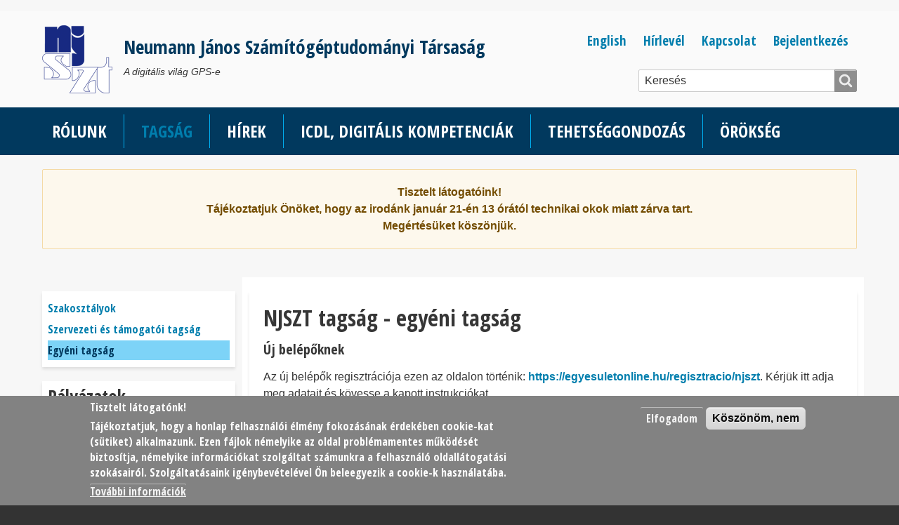

--- FILE ---
content_type: text/html; charset=UTF-8
request_url: https://njszt.hu/hu/doc/njszt-tagsag-egyeni-tagsag
body_size: 48742
content:
<!DOCTYPE html>
<html lang="hu" dir="ltr" prefix="og: https://ogp.me/ns#">
  <head>
      <!-- Google tag (gtag.js) -->
        <script async src="https://www.googletagmanager.com/gtag/js?id=G-DH37VTCLJH"></script>
        <script>
            window.dataLayer = window.dataLayer || [];
                function gtag(){dataLayer.push(arguments);}
                gtag('js', new Date());
                
                gtag('config', 'G-DH37VTCLJH');
        </script>
    <meta charset="utf-8" />
<script>!function(f,b,e,v,n,t,s){if(f.fbq)return;n=f.fbq=function(){n.callMethod? n.callMethod.apply(n,arguments):n.queue.push(arguments)};if(!f._fbq)f._fbq=n;n.push=n;n.loaded=!0;n.version='2.0';n.queue=[];t=b.createElement(e);t.async=!0;t.src=v;s=b.getElementsByTagName(e)[0];s.parentNode.insertBefore(t,s)}(window,document,'script','https://connect.facebook.net/en_US/fbevents.js');fbq('init', "516572931786903");fbq('track', "PageView");</script>
<script async src="https://www.googletagmanager.com/gtag/js?id=UA-22681465-2"></script>
<script>window.dataLayer = window.dataLayer || [];function gtag(){dataLayer.push(arguments)};gtag("js", new Date());gtag("config", "UA-22681465-2", {"groups":"default","anonymize_ip":true,"allow_ad_personalization_signals":false});</script>
<meta property="og:site_name" content="NJSZT" />
<link rel="canonical" href="https://njszt.hu/hu/doc/njszt-tagsag-egyeni-tagsag" />
<meta property="og:type" content="Dokumentum tartalom" />
<meta name="description" content="Új belépőknek
Az új belépők regisztrációja ezen az oldalon történik: https://egyesuletonline.hu/regisztracio/njszt. Kérjük itt adja meg adatait és kövesse a kapott instrukciókat." />
<meta property="og:url" content="https://njszt.hu/hu/doc/njszt-tagsag-egyeni-tagsag" />
<meta property="og:title" content="NJSZT tagság - egyéni tagság" />
<link rel="image_src" href="https://njszt.hu/sites/default/files/page/2021/njszt_tagtoborzas-hirlevelbe.jpg" />
<meta property="og:description" content="Új belépőknek
Az új belépők regisztrációja ezen az oldalon történik: https://egyesuletonline.hu/regisztracio/njszt. Kérjük itt adja meg adatait és kövesse a kapott instrukciókat." />
<meta property="og:image" content="https://njszt.hu/sites/default/files/page/2021/njszt_tagtoborzas-hirlevelbe.jpg" />
<meta property="og:image:type" content="image/jpeg" />
<meta property="og:image:width" content="800" />
<meta property="og:image:height" content="546" />
<meta property="og:image:alt" content="tagtoborzó" />
<meta name="Generator" content="Drupal 8 (https://www.drupal.org)" />
<meta name="MobileOptimized" content="width" />
<meta name="HandheldFriendly" content="true" />
<meta name="viewport" content="width=device-width, initial-scale=1.0" />
<style>div#sliding-popup, div#sliding-popup .eu-cookie-withdraw-banner, .eu-cookie-withdraw-tab {background: #828282} div#sliding-popup.eu-cookie-withdraw-wrapper { background: transparent; } #sliding-popup h1, #sliding-popup h2, #sliding-popup h3, #sliding-popup p, #sliding-popup label, #sliding-popup div, .eu-cookie-compliance-more-button, .eu-cookie-compliance-secondary-button, .eu-cookie-withdraw-tab { color: #ffffff;} .eu-cookie-withdraw-tab { border-color: #ffffff;}</style>
<script &lt;!--="&lt;!--" Google="Google" tag="tag" (gtag.js)="(gtag.js)" --="--">  async src="https://www.googletagmanager.com/gtag/js?id=AW-11227265671"></script>
<script> window.dataLayer = window.dataLayer || []; function gtag(){dataLayer.push(arguments);} gtag('js', new Date()); gtag('config', 'AW-11227265671'); </script>
<link rel="shortcut icon" href="/themes/custom/njszt_ii_theme/favicon_njszt.ico" type="image/vnd.microsoft.icon" />
<link rel="alternate" hreflang="hu" href="https://njszt.hu/hu/doc/njszt-tagsag-egyeni-tagsag" />
<link rel="revision" href="https://njszt.hu/hu/doc/njszt-tagsag-egyeni-tagsag" />
<script>window.a2a_config=window.a2a_config||{};a2a_config.callbacks=[];a2a_config.overlays=[];a2a_config.templates={};</script>

    <title>NJSZT tagság - egyéni tagság | Neumann János Számítógéptudományi Társaság</title>
    <link rel="stylesheet" media="all" href="/sites/default/files/css/css_keUFKS75QciNAlS4TZ63NwMV5tiFIvFrtJanc6gCNi8.css" />
<link rel="stylesheet" media="all" href="/sites/default/files/css/css_VrFfTh-XOv9hwYJWfwkb6Xi1HoZ_btHZEKR1jT9I1HQ.css" />
<link rel="stylesheet" media="all" href="https://fonts.googleapis.com/css?family=Open+Sans+Condensed:700" />
<link rel="stylesheet" media="all" href="/sites/default/files/css/css_i4tosY4SZT_nNH2PXiOx4o-VDI7tZT-8YccBjfmBGJ0.css" />

    
    
    <!-- Global site tag (gtag.js) - Google Ads: 10844687382 -->
    <script async src="https://www.googletagmanager.com/gtag/js?id=AW-10844687382"></script>
    <script>
        window.dataLayer = window.dataLayer || [];
        function gtag(){dataLayer.push(arguments);}
        gtag('js', new Date());

        gtag('config', 'AW-10844687382');
    </script>
  </head>
  <body class="layout-type--page-layout">
        <a href="#main-content" class="visually-hidden focusable">
      Ugrás a tartalomra
    </a>
    <noscript><img height="1" width="1" src="https://www.facebook.com/tr?id=516572931786903&amp;ev=PageView&amp;noscript=1" /></noscript>
      <div class="dialog-off-canvas-main-canvas" data-off-canvas-main-canvas>
    
<div class="page js-layout">
  <div data-at-row="leaderboard" class="l-leaderboard l-row">
  
  <div class="l-pr page__row pr-leaderboard" id="leaderboard">
    <div class="l-rw regions container pr-leaderboard__rw arc--1 hr--1" data-at-regions="">
      <div  data-at-region="1" data-at-block-count="1" class="l-r region pr-leaderboard__leaderboard" id="rid-leaderboard"><div id="block-lisnhu" class="l-bl block block-config-provider--block-content block-plugin-id--block-content-a91ba387-b454-4b91-8b12-73d61423e473 block--type-banner block--view-mode-full"id="block-contenta91ba387-b454-4b91-8b12-73d61423e473">
  <div class="block__inner">

    <div class="block__content"><div class="clearfix text-formatted field field-block-content--body field-formatter-text-default field-name-body field-type-text-with-summary field-label-hidden has-single"><div class="field__items"><div class="field__item"><!-- Lisn Code for njszt.hu  -->
<script>
(function(l,i,s,n){
    l.lisn=l.lisn||function(){(l.lisn.q=l.lisn.q||[]).push(arguments)};
    l._lisnSettings={lisnid:n,lisnjsv:6};
    a=i.getElementsByTagName('head')[0];
    r=i.createElement('script');
    r.async=1;
    r.src=s+l._lisnSettings.lisnid+'.js?v='+l._lisnSettings.lisnjsv;
    a.appendChild(r);
})(window,document,'https://cdn.lisn.it/c/lisn-','O4QBMfEdyiFnhF');
</script></div></div>
</div>
</div></div>
</div>
</div>
    </div>
  </div>
  
</div>
<div data-at-row="header" class="l-header l-row">
  
  <header class="l-pr page__row pr-header regions-multiple" id="masthead">
    <div class="l-rw regions container pr-header__rw arc--2 hr--1-2" data-at-regions="">
      <div  data-at-region="1" data-at-block-count="1" class="l-r region pr-header__header-first" id="rid-header-first"><div id="block-njszt-ii-theme-branding" class="l-bl block block-branding block-config-provider--system block-plugin-id--system-branding-block has-logo has-name has-slogan" id="system-branding-block">
  <div class="block__inner block-branding__inner">

    <div class="block__content block-branding__content site-branding"><a href="/hu" title="Címlap" itemprop="url" rel="home" class="site-branding__logo-link"><img src="/sites/default/files/njszt_100x100.png" alt="Címlap" itemprop="logo" class="site-branding__logo-img" /></a><span class="site-branding__text"><strong class="site-branding__name"><a href="/hu" title="Címlap" itemprop="url" rel="home" class="site-branding__name-link">Neumann János Számítógéptudományi Társaság</a></strong><em class="site-branding__slogan">A digitális világ GPS-e</em></span></div></div>
</div>
</div><div  data-at-region="2" data-at-block-count="3" class="l-r region pr-header__header-second" id="rid-header-second"><nav role="navigation" aria-labelledby="block-njszt-ii-theme-bejelentkezesmenuje-menu" id="block-njszt-ii-theme-bejelentkezesmenuje" class="l-bl block block-menu block-config-provider--system block-plugin-id--system-menu-block-bejelentkezes-menuje" id="system-menu-blockbejelentkezes-menuje">
  <div class="block__inner block-menu__inner">

    
    <h2 class="visually-hidden block__title block-menu__title" id="block-njszt-ii-theme-bejelentkezesmenuje-menu"><span>Bejelentkezés menüje</span></h2>
    <div class="block__content block-menu__content">
    <ul class="menu odd menu-level-1 menu-name--bejelentkezes-menuje">      
                          
      
            <li class="menu__item menu__item-title--bejelentkezés" id="menu-name--bejelentkezes-menuje__bejelentkezs">

        <span class="menu__link--wrapper">
          <a href="/hu/page/bejelentkezes" class="menu__link" data-drupal-link-system-path="node/11951">Bejelentkezés</a>
        </span>

        
      </li></ul>
  

</div></div>
</nav>
<div id="block-felsomenu" class="l-bl block block-config-provider--superfish block-plugin-id--superfish-felso-menu"id="superfishfelso-menu">
  <div class="block__inner">

    <div class="block__content">
<ul id="superfish-felso-menu" class="menu sf-menu sf-felso-menu sf-horizontal sf-style-none">
  
<li id="felso-menu-menu-link-contentbdeb16ab-1c40-49b9-b197-91f119e23e68" class="sf-depth-1 sf-no-children"><a href="http://njszt.hu/en/" class="sf-depth-1 sf-external">English</a></li><li id="felso-menu-menu-link-content19f08ab8-7378-4647-9f48-825a0c0be22d" class="sf-depth-1 sf-no-children"><a href="/hu/newsletter" class="sf-depth-1">Hírlevél</a></li><li id="felso-menu-menu-link-contentd487ce80-8de2-4657-8eb1-cdf6f51d0228" class="sf-depth-1 sf-no-children"><a href="/hu/kapcsolat" class="sf-depth-1">Kapcsolat</a></li>
</ul>
</div></div>
</div>
<div class="views-exposed-form l-bl block block-config-provider--views block-plugin-id--views-exposed-filter-block-kereso-page-1" data-drupal-selector="views-exposed-form-kereso-page-1" id="block-njszt-ii-theme-felfedetturlapkeresopage-1"id="views-exposed-filter-blockkereso-page-1">
  <div class="block__inner">

    <div class="block__content"><form action="/hu/search" method="get" id="views-exposed-form-kereso-page-1" accept-charset="UTF-8" role="form">
  <div class="form--inline clearfix">
  <div class="js-form-item form-item js-form-type-textfield form-type-textfield js-form-item-exp form-item-exp form-no-label">
        <input placeholder="Keresés" data-drupal-selector="edit-exp" type="text" id="edit-exp" name="exp" value="" size="30" maxlength="128" class="form-text" />

        </div>
<div data-drupal-selector="edit-actions" class="form-actions element-container-wrapper js-form-wrapper form-wrapper" id="edit-actions"><input data-drupal-selector="edit-submit-kereso" type="submit" id="edit-submit-kereso" value="Részletes keresés" class="button js-form-submit form-submit" />
</div>

</div>

</form>
</div></div>
</div>
</div>
    </div>
  </header>
  
</div>
<div data-at-row="navbar" class="l-navbar l-row">
  
  <div class="l-pr page__row pr-navbar" id="navbar">
    <div class="l-rw regions container pr-navbar__rw arc--1 hr--1" data-at-regions="">
      <div  data-at-region="1" data-at-block-count="1" class="l-r region pr-navbar__navbar-first" id="rid-navbar-first"><div id="block-njszt-ii-theme-fomenu" class="l-bl block block-config-provider--superfish block-plugin-id--superfish-main"id="superfishmain">
  <div class="block__inner">

    <div class="block__content">
<ul id="superfish-main" class="menu sf-menu sf-main sf-horizontal sf-style-none">
  
<li id="main-menu-link-contenta4842d2d-74ea-4e5c-ba4c-45d761381381" class="sf-depth-1 menuparent"><a href="/hu/njszt" class="sf-depth-1 menuparent">Rólunk</a><ul class="sf-multicolumn"><li class="sf-multicolumn-wrapper "><ol><li id="main-menu-link-contentb9299019-06e5-461f-8f11-a1fc90b844bf" class="sf-depth-2 sf-no-children"><a href="/hu/njszt" class="sf-depth-2">Az NJSZT-ről</a></li><li id="main-menu-link-content8ba02d12-7e62-4f88-9757-b12f93b94fbb" class="sf-depth-2 sf-no-children"><a href="/hu/page/neumann-janos-eletrajza" class="sf-depth-2">Névadónkról</a></li><li id="main-menu-link-content9f448e29-e8f3-4909-83bb-40c2652dfff8" class="sf-depth-2 sf-no-children"><a href="/hu/elnokseg" class="sf-depth-2">Elnökség</a></li><li id="main-menu-link-content9984b1a9-568c-4b94-a39d-b568fb81e45d" class="sf-depth-2 sf-no-children"><a href="/hu/elnoksegi_ulesek" class="sf-depth-2">Elnökségi ülések</a></li><li id="main-menu-link-contentc091030e-1f81-45bb-a177-53d5e7c45d7d" class="sf-depth-2 sf-no-children"><a href="/hu/kozgyulesek" class="sf-depth-2">Közgyűlések</a></li><li id="main-menu-link-contenta5faea2f-81e7-4e44-8287-6f4b4f89dbe0" class="sf-depth-2 sf-no-children"><a href="/hu/dijak" class="sf-depth-2">Adományozott díjak</a></li><li id="main-menu-link-contentd95f1375-eb82-49d3-816e-c8b8af2dfc81" class="sf-depth-2 sf-no-children"><a href="/hu/dokumentumok" class="sf-depth-2">Dokumentumok</a></li><li id="main-views-viewviewsnemzetkozi-kapcsolatainkpage-1" class="sf-depth-2 sf-no-children"><a href="/hu/kapcsolataink/nemzetkozi" class="sf-depth-2">Nemzetközi kapcsolataink</a></li><li id="main-menu-link-content706a86d3-f47a-4a5f-bbf3-1c5019706a38" class="sf-depth-2 sf-no-children"><a href="/hu/ado-1szazalek" class="sf-depth-2">Adó 1%</a></li></ol></li></ul></li><li id="main-menu-link-content4453b60d-0135-400e-be4c-29b4eba08fe0" class="active-trail sf-depth-1 menuparent"><a href="/hu/doc/njszt-tagsag-egyeni-tagsag" class="is-active sf-depth-1 menuparent">Tagság</a><ul class="sf-multicolumn"><li class="sf-multicolumn-wrapper "><ol><li id="main-views-viewviewsszakosztalyokpage-1" class="sf-depth-2 sf-no-children"><a href="/hu/szakosztaly" class="sf-depth-2">Szakosztályok</a></li><li id="main-menu-link-content61983cfc-7a2e-45d1-94a7-09ac5b55b5d4" class="sf-depth-2 sf-no-children"><a href="/hu/page/szervezeti-es-tamogatoi-tagsag" class="sf-depth-2">Szervezeti és támogatói tagság</a></li><li id="main-menu-link-content0062c2f1-34e4-4cea-99af-981e61bb04b0" class="sf-depth-2 sf-no-children"><a href="/hu/doc/njszt-tagsag-egyeni-tagsag" class="is-active sf-depth-2">Egyéni tagság</a></li></ol></li></ul></li><li id="main-menu-link-contente7f03ba9-18af-46cc-9f06-4d361710fcd8" class="sf-depth-1 menuparent"><a href="/hu/hirek" class="sf-depth-1 menuparent">Hírek</a><ul class="sf-multicolumn"><li class="sf-multicolumn-wrapper "><ol><li id="main-menu-link-content5bb846a3-b6ee-4b65-84d3-8905fb639985" class="sf-depth-2 sf-no-children"><a href="/hu/hirek" class="sf-depth-2">Hírfolyam</a></li><li id="main-menu-link-content8974bc2f-bf7c-424e-84a9-d6058a60d035" class="sf-depth-2 sf-no-children"><a href="/hu/rendezvenyek" class="sf-depth-2">Események, naptár</a></li><li id="main-views-viewviewsrolunk-irtakpage-2" class="sf-depth-2 sf-no-children"><a href="/hu/rolunk-irtak" title="Válogatás a Neumann Társaság tevékenységeivel kapcsolatos cikkekből." class="sf-depth-2">Rólunk írták</a></li><li id="main-views-viewviewskomlodi-ferenc-blogokpage-2" class="sf-depth-2 sf-no-children"><a href="/hu/blog/jelenbolajovobe" class="sf-depth-2">Jelenből a jövőbe blog</a></li><li id="main-views-viewviewskomlodi-ferenc-blogokpage-3" class="sf-depth-2 sf-no-children"><a href="/hu/blog/kvantumugras" class="sf-depth-2">Kvantumugrás blog</a></li><li id="main-menu-link-content9bc9849e-8c92-4dea-b41e-d61bd5f0c8b1" class="sf-depth-2 sf-no-children"><a href="/hu/page/online-segito-tartalmak" class="sf-depth-2">Online segítő tartalmak</a></li><li id="main-menu-link-content682659b1-f66c-4639-99d0-86e8f1945091" class="sf-depth-2 sf-no-children"><a href="/hu/page/egyutt-meg-tobbet" class="sf-depth-2">Partnereink felajánlásai</a></li><li id="main-menu-link-content11eefcf7-3680-4fb8-8f42-97eb2d7e2b4f" class="sf-depth-2 sf-no-children"><a href="/hu/neumann/konferenciak" class="sf-depth-2">Neumann konferenciák</a></li><li id="main-menu-link-contentb5d505e7-fd21-4069-8890-9981748faa24" class="sf-depth-2 sf-no-children"><a href="https://njszt.hu//hu/neumann/MIN" class="sf-depth-2 sf-external">Magyar Informatika Napja</a></li><li id="main-menu-link-content77ceb6f2-182e-4dd7-bbe0-e489148c2aa2" class="sf-depth-2 sf-no-children"><a href="/hu/de" class="sf-depth-2">Digitális Esélyegyenlőség konferenciák</a></li></ol></li></ul></li><li id="main-menu-link-contentb922be5c-5133-497b-b59e-a9b932cbac44" class="sf-depth-1 menuparent"><a href="/hu/icdl" class="sf-depth-1 menuparent">ICDL, Digitális kompetenciák</a><ul class="sf-multicolumn"><li class="sf-multicolumn-wrapper "><ol><li id="main-menu-link-contente467d310-de4d-4736-81d4-49965a1394cf" class="sf-depth-2 sf-no-children"><a href="/hu/icdl/felveteli" class="sf-depth-2">Felvételi pontszámok</a></li><li id="main-menu-link-contentdd49145e-bb2e-4792-ae28-46de279eded8" class="sf-depth-2 sf-no-children"><a href="/hu/icdl/program" class="sf-depth-2">Az ICDL program</a></li><li id="main-menu-link-content8e3879a7-2b6d-42b3-984e-a5918ccaf8a9" class="sf-depth-2 sf-no-children"><a href="/hu/page/icdl-es-digcomp" class="sf-depth-2">ICDL és a DigComp</a></li><li id="main-menu-link-content0febeaa6-768d-4083-8191-a06b69be068f" class="sf-depth-2 sf-no-children"><a href="/hu/icdl/bizonyitvany" class="sf-depth-2">Tanúsítványok</a></li><li id="main-menu-link-contentc3eb8d66-98ac-4918-8f74-fcda9109b8e9" class="sf-depth-2 sf-no-children"><a href="/hu/icdl/modul" class="sf-depth-2">Modulok</a></li><li id="main-menu-link-content66f82659-7159-4b7b-95f2-d72f342bcc65" class="sf-depth-2 sf-no-children"><a href="/hu/icdl/tananyagok" class="sf-depth-2">Tananyagok</a></li><li id="main-menu-link-content6f653d19-7e15-487b-a31a-4d0bc63dcbc2" class="sf-depth-2 sf-no-children"><a href="/hu/icdl/sophia-automatikus-vizsga" class="sf-depth-2">Sophia - automatikus vizsga</a></li><li id="main-menu-link-contentff70eb8e-4063-440b-9f47-f879ab083b22" class="sf-depth-2 sf-no-children"><a href="/hu/icdl/sophia-ingyenes-vizsga-demo" class="sf-depth-2">Sophia - ingyenes DEMO vizsga</a></li><li id="main-menu-link-content45faec04-ca4d-41c0-990b-c2b483ba5567" class="sf-depth-2 sf-no-children"><a href="/hu/icdl/fizetesi-tajekoztato" class="sf-depth-2">Fizetési tájékoztató</a></li><li id="main-menu-link-contentf91174d9-8fb7-4220-a78a-2987c38d3e44" class="sf-depth-2 sf-no-children"><a href="/hu/ecdl/vkplist" class="sf-depth-2">Vizsgaközpontok</a></li><li id="main-menu-link-contente6d29cfc-fd34-40de-9483-463765e7ff58" class="sf-depth-2 sf-no-children"><a href="/hu/icdl/erettsegi" class="sf-depth-2">Érettségi, ICDL mentesség</a></li><li id="main-menu-link-content631c954c-0c53-49c1-823f-8299c7190522" class="sf-depth-2 sf-no-children"><a href="/hu/icdl/fogyatekkal-eloknek" class="sf-depth-2">Fogyatékkal élőknek</a></li><li id="main-menu-link-contentf8fd3b48-365f-45f6-a750-36f2b4584467" class="sf-depth-2 sf-no-children"><a href="/hu/ecdl/orszagos-ecdl-iroda" class="sf-depth-2">Országos ICDL Iroda</a></li><li id="main-menu-link-content406adc33-256d-4aa3-bcab-7e987a4fe19a" class="sf-depth-2 sf-no-children"><a href="/hu/icdl/szabalyzat" class="sf-depth-2">Működési szabályzat, akkreditáció</a></li></ol></li></ul></li><li id="main-menu-link-content9cf7c52b-eb38-4f3e-883c-f1c5577b8242" class="sf-depth-1 menuparent"><a href="/hu/tehetseggondozas" class="sf-depth-1 menuparent">Tehetséggondozás</a><ul class="sf-multicolumn"><li class="sf-multicolumn-wrapper "><ol><li id="main-menu-link-contenta83a9726-1d10-4294-9349-73538870239d" class="sf-depth-2 sf-no-children"><a href="/hu/tehetseggondozas/versenyek-2025-26" class="sf-depth-2">2025/26-os tanév versenyei</a></li><li id="main-menu-link-contentd9fc6be3-029f-4a3a-b074-4788db7fbf20" class="sf-depth-2 sf-no-children"><a href="/hu/page/versenyek" class="sf-depth-2">Versenyek</a></li></ol></li></ul></li><li id="main-menu-link-contentdfeb7555-746d-4bd4-bffc-b6f8189858e0" class="sf-depth-1 menuparent"><a href="/hu/orokseg/mult" class="sf-depth-1 menuparent">Örökség</a><ul class="sf-multicolumn"><li class="sf-multicolumn-wrapper "><ol><li id="main-menu-link-content80c283e6-75b1-45a6-a2d3-a781a8b4b13f" class="sf-depth-2 sf-no-children"><a href="/hu/orokseg/muzeum" class="sf-depth-2">Múzeum</a></li><li id="main-menu-link-content7411409a-785f-417f-b8b2-64bd762340a3" class="sf-depth-2 sf-no-children"><a href="/hu/orokseg/alapitvany" class="sf-depth-2">Alapítvány</a></li><li id="main-menu-link-content30ab53bf-c634-40a1-bc5e-294af254f81a" class="sf-depth-2 sf-no-children"><a href="/hu/orokseg/kiallitasok" class="sf-depth-2">Kiállítások</a></li><li id="main-menu-link-contentec07aaf0-02c6-4ec7-9a3e-4cec0bb83095" class="sf-depth-2 sf-no-children"><a href="/hu/orokseg/adattar" class="sf-depth-2">Adattár</a></li><li id="main-menu-link-content1957bd56-0953-4d16-ac14-11c4faa9503b" class="sf-depth-2 sf-no-children"><a href="/hu/orokseg/njszt50" class="sf-depth-2">NJSZT50</a></li><li id="main-menu-link-content01a9a57d-bb46-4588-bd37-9ed5f728f96a" class="sf-depth-2 sf-no-children"><a href="/hu/tartalom/neumann120" title="Neumann 120 tartalmak gyűjtése" class="sf-depth-2">Neumann 120</a></li></ol></li></ul></li>
</ul>
</div></div>
</div>
</div>
    </div>
  </div>
  
</div>
<div data-at-row="highlighted" class="l-highlighted l-row">
  
  <div class="l-pr page__row pr-highlighted" id="highlighted">
    <div class="l-rw regions container pr-highlighted__rw arc--1 hr--1" data-at-regions="">
      <div  data-at-region="1" data-at-block-count="2" class="l-r region pr-highlighted__highlighted" id="rid-highlighted"><div class="l-bl block--messages" id="system-messages-block" data-drupal-messages><div data-drupal-messages-fallback class="hidden"></div></div><div id="block-zarvatartastechnikaiokokmiatt" class="l-bl block block-config-provider--block-content block-plugin-id--block-content-b4ddf166-42af-498d-9c71-16981c3d7f13 block--type-banner block--view-mode-full"id="block-contentb4ddf166-42af-498d-9c71-16981c3d7f13">
  <div class="block__inner">

    <div class="block__content"><div class="clearfix text-formatted field field-block-content--body field-formatter-text-default field-name-body field-type-text-with-summary field-label-hidden has-single"><div class="field__items"><div class="field__item"><p class="messages messages--warning text-align-center"><strong>Tisztelt látogatóink!<br />
Tájékoztatjuk Önöket, hogy az irodánk január 21-én 13 órától technikai okok miatt zárva tart.<br />
Megértésüket köszönjük.</strong></p></div></div>
</div>
</div></div>
</div>
</div>
    </div>
  </div>
  
</div>
<div data-at-row="content-front" class="l-content-front l-row">
  
  <div class="l-pr page__row pr-content-front" id="content-front">
    <div class="l-rw regions container pr-content-front__rw arc--1 hr--2" data-at-regions="">
      <div  data-at-region="2" data-at-block-count="3" class="l-r region pr-content-front__content-front-second" id="rid-content-front-second"><div id="block-frontnaptar" class="l-bl block block-config-provider--block-content block-plugin-id--block-content-bad843c4-7bbf-4cf9-9fd6-c034d7bc89bb has-title block--type-naptar-blokk block--view-mode-full" role="region" aria-labelledby="block-frontnaptar-title"id="block-contentbad843c4-7bbf-4cf9-9fd6-c034d7bc89bb">
  <div class="block__inner">

    <h2  class="block__title" id="block-frontnaptar-title"><span>Események</span></h2><div class="block__content"><div class="clearfix text-formatted field field-block-content--body field-formatter-text-default field-name-body field-type-text-with-summary field-label-hidden has-single"><div class="field__items"><div class="field__item"><!-- <div  style="position: relative;overflow: hidden;width: 100%;"><iframe src="https://calendar.google.com/calendar/embed?height=400&amp;wkst=2&amp;bgcolor=%23ffffff&amp;ctz=Europe%2FBudapest&amp;src=bmpzenQud2Vic3RhdEBnbWFpbC5jb20&amp;src=N2FnOW85Z2twaTRnZjg0cGNta3JsOGtsdGNAZ3JvdXAuY2FsZW5kYXIuZ29vZ2xlLmNvbQ&amp;src=c3M4ODF0ZW80MXVrODJpcjJnNXA0Yms2bDBAZ3JvdXAuY2FsZW5kYXIuZ29vZ2xlLmNvbQ&amp;src=aHUuaHVuZ2FyaWFuI2hvbGlkYXlAZ3JvdXAudi5jYWxlbmRhci5nb29nbGUuY29t&amp;color=%233F51B5&amp;color=%238E24AA&amp;color=%23F09300&amp;color=%230B8043&amp;showNav=0&amp;showDate=1&amp;showPrint=0&amp;showTabs=1&amp;showTz=1&amp;mode=AGENDA&amp;showTitle=0&amp;showCalendars=1" style="border-width:0" width="100%" height="400" frameborder="0" scrolling="no"></iframe></div> -->

<div  style="position: relative;overflow: hidden;width: 100%;"><iframe src="https://calendar.google.com/calendar/embed?height=400&wkst=2&ctz=Europe%2FBudapest&bgcolor=%23ffffff&showPrint=0&showTz=0&mode=AGENDA&showTitle=0&showNav=0&showDate=0&showTabs=0&src=bmpzenQud2Vic3RhdEBnbWFpbC5jb20&src=cXFxMHAxNTQ4cmlodmc1ajA2dDBjZHZ0NmtAZ3JvdXAuY2FsZW5kYXIuZ29vZ2xlLmNvbQ&src=N2FnOW85Z2twaTRnZjg0cGNta3JsOGtsdGNAZ3JvdXAuY2FsZW5kYXIuZ29vZ2xlLmNvbQ&src=c3M4ODF0ZW80MXVrODJpcjJnNXA0Yms2bDBAZ3JvdXAuY2FsZW5kYXIuZ29vZ2xlLmNvbQ&src=aHUuaHVuZ2FyaWFuI2hvbGlkYXlAZ3JvdXAudi5jYWxlbmRhci5nb29nbGUuY29t&color=%233F51B5&color=%23795548&color=%238E24AA&color=%23F09300&color=%230B8043" style="border-width:0; min-width: 275px !important; zoom:0.9" width="100%" height="400" frameborder="0" scrolling="no"></iframe></div></div></div>
</div>
</div></div>
</div>
<nav role="navigation" aria-labelledby="block-palyazatok-2-menu" id="block-palyazatok-2" class="l-bl block block-menu block-config-provider--system block-plugin-id--system-menu-block-palyazatok has-title" id="system-menu-blockpalyazatok">
  <div class="block__inner block-menu__inner">

    
    <h2 class="block__title block-menu__title" id="block-palyazatok-2-menu"><span>Pályázatok</span></h2>
    <div class="block__content block-menu__content">
    <ul class="menu odd menu-level-1 menu-name--palyazatok">      
                          
      
            <li class="menu__item menu__item--collapsed menu__item-title--efop-344-16" id="menu-name--palyazatok__efop-344-16">

        <span class="menu__link--wrapper">
          <a href="/hu/page/efop-344-16" class="menu__link" data-drupal-link-system-path="node/10216">EFOP-3.4.4-16</a>
        </span>

        
      </li></ul>
  

</div></div>
</nav>
</div>
    </div>
  </div>
  
</div>
<div data-at-row="main" class="l-main l-row">
  
  <div class="l-pr page__row pr-main regions-multiple" id="main-content">
    <div class="l-rw regions container pr-main__rw arc--2 hr--1-2" data-at-regions="">
      <div  data-at-region="1" data-at-block-count="4" class="l-r region pr-main__content" id="rid-content"><main id="block-njszt-ii-theme-content" class="l-bl block block-main-content" role="main" id="system-main-block">
  
  

  
<div class="node node--view-mode-full node--type-document-content node--id-1890 atl atl--ds-2col-stacked-fluid group-one-column ds-2col-stacked-fluid clearfix" role="article">

  

  <div class="group-header">
    <div class="field field-node--node-title field-formatter-ds-field field-name-node-title field-type-ds field-label-hidden has-single"><div class="field__items"><div class="field__item"><h1>
  NJSZT tagság - egyéni tagság
</h1>
</div></div>
</div>

  </div>

      <div class="group-left">
      <div class="clearfix text-formatted field field-node--body field-formatter-text-default field-name-body field-type-text-with-summary field-label-hidden has-single"><div class="field__items"><div class="field__item"><h4><strong>Új belépőknek</strong></h4>
<p>Az új belépők regisztrációja ezen az oldalon történik: <strong><a href="https://egyesuletonline.hu/regisztracio/njszt">https://egyesuletonline.hu/regisztracio/njszt</a></strong>. Kérjük itt adja meg adatait és kövesse a kapott instrukciókat.</p>
<h4><strong>Miért érdemes tagnak lenni?</strong></h4>
<ul>
<li>tagjaink támogatást kapnak széleskörű részvételhez a hazai és nemzetközi szakmai közéletben</li>
<li>ingyenes vagy kedvezményes díjak a NJSZT saját rendezvényein</li>
<li>kedvezményes részvételi lehetőségek a hazai és külföldi partnereink által szervezett eseményeken (konferencia, workshop)</li>
<li>kapcsolatépítés, kapcsolattartás a hazai és nemzetközi IT életben</li>
<li>hazai és nemzetközi legjobb gyakorlatok megosztásának elérése</li>
<li>egyedülálló tudásmegosztási, tapasztalatcsere és tájékozódási lehetőségek az NJSZT szakmai és területi közösségeiben</li>
<li>pályázat-alapú anyagi támogatás a szakosztályok projektjei megvalósításához</li>
<li>vezetői és önkéntes tevékenységi lehetőségek a szakértelem további bővítéséhez</li>
<li>külföldi kapcsolatok, tapasztalatok felhasználása - az NJSZT tagként képviseli Magyarországot nemzetközi tudományos szervezetekben</li>
<li>digitális hozzáférés az NJSZT saját kiadványaihoz</li>
<li>szakmai publikációk, periodikák és a hírlevél rendszeres biztosítása</li>
<li>rendszeresen frissített, szakmai információkat biztosító honlap</li>
</ul>
<p><img alt="tagtoborzó" data-entity-type="file" data-entity-uuid="92dcdb10-c1d0-4cc1-9f2c-317cb56a29f3" height="546" src="/sites/default/files/page/2021/njszt_tagtoborzas-hirlevelbe.jpg" width="800" class="align-center" /></p>
<p>Az NJSZT tagsággal járó kedvezmények és szolgáltatások 2021. január 25-től az alábbi díjakért vehetők igénybe: </p>
<ul>
<li>
<h4>Normál egyéni tagdíj: 8.000,- Ft/év</h4>
</li>
<li>
<h4>Kedvezményes egyéni tagdíj: 4.000,- Ft/év (tanulóknak és 65 év feletti nyugdíjasoknak)</h4>
</li>
</ul>
<h4>Az NJSZT tagdíj befizetésének rendje:</h4>
<ol>
<li>Az egyéni tagdíj naptári évre vonatkozik.</li>
<li>Az egyéni tagdíj befizetés határideje: tárgyév január 31.</li>
<li>Érvényes tagsággal azok a tagtársak rendelkeznek, akik a tárgyévi tagdíjat befizették.</li>
<li>Szolgáltatásainkat az érvényes tagsággal rendelkező tagtársaink kapják.</li>
<li>Az egyéni tagdíj befizetése a <strong><a href="https://egyesuletonline.hu/login/njszt">https://egyesuletonline.hu/login/njszt</a></strong> oldalon, a tagi részbe történő belépés után történhet meg, bankkártyás fizetés formájában (SimplePay)</li>
</ol>
</div></div>
</div>

    </div>
  
  
  <div class="group-footer">
    
  </div>

</div>


  
</main>
</div><div  data-at-region="2" data-at-block-count="3" class="l-r region pr-main__sidebar-first" id="rid-sidebar-first"><nav role="navigation" aria-labelledby="block-njszt-ii-theme-fomenu-2-menu" id="block-njszt-ii-theme-fomenu-2" class="l-bl block block-menu block-config-provider--system block-plugin-id--system-menu-block-main" id="system-menu-blockmain">
  <div class="block__inner block-menu__inner">

    
    <h2 class="visually-hidden block__title block-menu__title" id="block-njszt-ii-theme-fomenu-2-menu"><span>Főmenü</span></h2>
    <div class="block__content block-menu__content">
    <ul class="menu odd menu-level-1 menu-name--main">      
                          
      
            <li class="menu__item menu__item-title--szakosztályok" id="menu-name--main__szakosztlyok">

        <span class="menu__link--wrapper">
          <a href="/hu/szakosztaly" class="menu__link" data-drupal-link-system-path="szakosztaly">Szakosztályok</a>
        </span>

        
      </li>      
                          
      
            <li class="menu__item menu__item--collapsed menu__item-title--szervezeti-és-támogatói-tagság" id="menu-name--main__szervezeti-s-tmogati-tagsg">

        <span class="menu__link--wrapper">
          <a href="/hu/page/szervezeti-es-tamogatoi-tagsag" class="menu__link" data-drupal-link-system-path="node/6325">Szervezeti és támogatói tagság</a>
        </span>

        
      </li>      
                          
      
            <li class="menu__item menu__item-title--egyéni-tagság" id="menu-name--main__egyni-tagsg">

        <span class="menu__link--wrapper">
          <a href="/hu/doc/njszt-tagsag-egyeni-tagsag" class="menu__link is-active" data-drupal-link-system-path="node/1890">Egyéni tagság</a>
        </span>

        
      </li></ul>
  

</div></div>
</nav>
<nav role="navigation" aria-labelledby="block-palyazatok-menu" id="block-palyazatok" class="l-bl block block-menu block-config-provider--system block-plugin-id--system-menu-block-palyazatok has-title" id="system-menu-blockpalyazatok">
  <div class="block__inner block-menu__inner">

    
    <h2 class="block__title block-menu__title" id="block-palyazatok-menu"><span>Pályázatok</span></h2>
    <div class="block__content block-menu__content">
    <ul class="menu odd menu-level-1 menu-name--palyazatok">      
                          
      
            <li class="menu__item menu__item--collapsed menu__item-title--efop-344-16" id="menu-name--palyazatok__efop-344-16">

        <span class="menu__link--wrapper">
          <a href="/hu/page/efop-344-16" class="menu__link" data-drupal-link-system-path="node/10216">EFOP-3.4.4-16</a>
        </span>

        
      </li></ul>
  

</div></div>
</nav>
</div>
    </div>
  </div>
  
</div>
<div data-at-row="content-suffix" class="l-content-suffix l-row">
  
  <div class="l-pr page__row pr-content-suffix" id="content-suffix">
    <div class="l-rw regions container pr-content-suffix__rw arc--1 hr--1" data-at-regions="">
      <div  data-at-region="1" data-at-block-count="1" class="l-r region pr-content-suffix__content-suffix" id="rid-content-suffix"><div id="block-n120-2" class="l-bl block block-config-provider--block-content block-plugin-id--block-content-47ab4b18-4efe-4990-9eb5-88fd89e60c03 block--type-banner block--view-mode-full"id="block-content47ab4b18-4efe-4990-9eb5-88fd89e60c03">
  <div class="block__inner">

    <div class="block__content"><div class="clearfix text-formatted field field-block-content--body field-formatter-text-default field-name-body field-type-text-with-summary field-label-hidden has-single"><div class="field__items"><div class="field__item"><style>
.n120 {background-color: #9666a3; background-image: url('https://njszt.hu/sites/default/files/nj120-bannergb.png'), linear-gradient(to left, #9666a3, #161b1b); background-position:right; background-repeat: no-repeat; padding-left:10px; padding-top: 5px; padding-bottom: 5px;}
#n120_logo {float: left; margin: 0 15px 0 0;}
#n120_text {color: #FFF; font-size:20px; padding-right: 140px}
#n120_link {color: #57b487; font-size:20px; font-weight: bold;}
@media screen and (max-width: 985px) { .n120 {background-image: none;padding-left:10px; padding-top: 5px; padding-bottom: 5px;} #n120_logo {display:none} #n120_text, #n120_link {padding-left:5px;}}
</style>
<div class="n120">
<a href="https://n120.njszt.hu"><img id="n120_logo" src="https://njszt.hu/sites/default/files/nj120logos.png" alt="Neumann 120"/></a>
<p id="n120_text">2023-ban Neumann születésének 120. évfordulóját a Neumann Társaság nagyszabású, a neumanni örökséget sokszínűen bemutató rendezvény-sorozattal ünnepelte.</p>
<p><a id="n120_link" href="http://neumann120.hu">neumann120.hu</a></p>
</div></div></div>
</div>
</div></div>
</div>
</div>
    </div>
  </div>
  
</div>
<div data-at-row="footer" class="l-footer l-row">
  
  <footer class="l-pr page__row pr-footer regions-multiple" id="footer">
    <div class="l-rw regions container pr-footer__rw arc--2 hr--1-3" data-at-regions="">
      <div  data-at-region="1" data-at-block-count="2" class="l-r region pr-footer__footer-first" id="rid-footer-first"><div id="block-njszt-ii-theme-lablecszoveg" class="l-bl block block-config-provider--block-content block-plugin-id--block-content-e80c6609-0d8a-4e87-a339-199293be550c block--type-banner block--view-mode-full"id="block-contente80c6609-0d8a-4e87-a339-199293be550c">
  <div class="block__inner">

    <div class="block__content"><div class="clearfix text-formatted field field-block-content--body field-formatter-text-default field-name-body field-type-text-with-summary field-label-hidden has-single"><div class="field__items"><div class="field__item"><p>© 2025 Neumann János Számítógéptudományi Társaság (NJSZT)</p>
</div></div>
</div>
</div></div>
</div>
<nav role="navigation" aria-labelledby="block-lablec-menu" id="block-lablec" class="l-bl block block-menu block-config-provider--system block-plugin-id--system-menu-block-footer" id="system-menu-blockfooter">
  <div class="block__inner block-menu__inner">

    
    <h2 class="visually-hidden block__title block-menu__title" id="block-lablec-menu"><span>Footer menu</span></h2>
    <div class="block__content block-menu__content">
    <ul class="menu odd menu-level-1 menu-name--footer">      
                          
      
            <li class="menu__item menu__item-title--adatkezelési-tájékoztató" id="menu-name--footer__adatkezelsi-tjkoztat">

        <span class="menu__link--wrapper">
          <a href="/hu/adatkezelesi-tajekoztato" class="menu__link" data-drupal-link-system-path="node/2481">Adatkezelési tájékoztató</a>
        </span>

        
      </li>      
                          
      
            <li class="menu__item menu__item-title--impresszum" id="menu-name--footer__impresszum">

        <span class="menu__link--wrapper">
          <a href="/hu/page/impresszum" class="menu__link" data-drupal-link-system-path="node/4905">Impresszum</a>
        </span>

        
      </li>      
                          
      
            <li class="menu__item menu__item-title--kapcsolat" id="menu-name--footer__kapcsolat">

        <span class="menu__link--wrapper">
          <a href="/hu/kapcsolat" class="menu__link" data-drupal-link-system-path="node/2475">Kapcsolat</a>
        </span>

        
      </li></ul>
  

</div></div>
</nav>
</div><div  data-at-region="3" data-at-block-count="1" class="l-r region pr-footer__footer-third" id="rid-footer-third"><div id="block-sociallinks" class="l-bl block block-config-provider--block-content block-plugin-id--block-content-fd427b16-0721-47a1-a387-3aea2e320882 block--type-social block--view-mode-full"id="block-contentfd427b16-0721-47a1-a387-3aea2e320882">
  <div class="block__inner">

    <div class="block__content"><div class="clearfix text-formatted field field-block-content--body field-formatter-text-default field-name-body field-type-text-with-summary field-label-hidden has-single"><div class="field__items"><div class="field__item"><div class="social social-footer">
    <ul class="social-links">
        <!-- <li>
            <a href="https://digitalisjoletprogram.hu/hu/tartalom/mesterseges-intelligencia-koalicio"><img src="/sites/default/files/social/2019/mi_koalicio_tagja_logo.jpg" alt="MI koalíció" style="width: 135px"></a>
        </li> -->
        <li>
            <a href="https://www.facebook.com/njszt/"><img src="/sites/default/files/facebook-icon.png" alt="NJSZT a Facebook-on"></a>
        </li>
        <li>
             <a href="https://www.youtube.com/channel/UCfzLYc1L74zvYUNpYUlm7yg"><img src="/sites/default/files/youtube-icon.png" alt="Az NJSZT Youtube-csatornája"></a>
        </li>
        <li>
            <a href="https://instagram.com/njszt"><img src="/sites/default/files/Instagram_icon.png" alt="NJSZT az Instagram-on"></a>
        </li>
    </ul>
</div></div></div>
</div>
</div></div>
</div>
</div>
    </div>
  </footer>
  
</div>

  
</div>

  </div>

    
    <script type="application/json" data-drupal-selector="drupal-settings-json">{"path":{"baseUrl":"\/","scriptPath":null,"pathPrefix":"hu\/","currentPath":"node\/1890","currentPathIsAdmin":false,"isFront":false,"currentLanguage":"hu"},"pluralDelimiter":"\u0003","suppressDeprecationErrors":true,"ajaxPageState":{"theme":"njszt_ii_theme","libraries":"addtoany\/addtoany,at_core\/at.settings,at_core\/at.slideshow_settings,ds\/ds_2col_stacked_fluid,eu_cookie_compliance\/eu_cookie_compliance,extlink\/drupal.extlink,fitvids\/fitvids,fitvids\/init,google_analytics\/google_analytics,njszt_ii_theme\/addtoany,njszt_ii_theme\/aggregator,njszt_ii_theme\/base,njszt_ii_theme\/ckeditor,njszt_ii_theme\/color,njszt_ii_theme\/custom_css_file,njszt_ii_theme\/ds,njszt_ii_theme\/fontfaceobserver,njszt_ii_theme\/fonts,njszt_ii_theme\/google_fonts,njszt_ii_theme\/jquery_ui,njszt_ii_theme\/language,njszt_ii_theme\/njszt_ii_theme.layout.page,njszt_ii_theme\/slideshow_styles,njszt_ii_theme\/superfish,njszt_ii_theme\/taxonomy,statistics\/drupal.statistics,superfish\/superfish,superfish\/superfish_hoverintent,superfish\/superfish_smallscreen,superfish\/superfish_supersubs,superfish\/superfish_supposition,system\/base"},"fitvids":{"selectors":".node","custom_vendors":"iframe[src^=\u0022http:\/\/videotorium.hu\u0022]","ignore_selectors":""},"google_analytics":{"account":"UA-22681465-2","trackOutbound":true,"trackMailto":true,"trackDownload":true,"trackDownloadExtensions":"7z|aac|arc|arj|asf|asx|avi|bin|csv|doc(x|m)?|dot(x|m)?|exe|flv|gif|gz|gzip|hqx|jar|jpe?g|js|mp(2|3|4|e?g)|mov(ie)?|msi|msp|pdf|phps|png|ppt(x|m)?|pot(x|m)?|pps(x|m)?|ppam|sld(x|m)?|thmx|qtm?|ra(m|r)?|sea|sit|tar|tgz|torrent|txt|wav|wma|wmv|wpd|xls(x|m|b)?|xlt(x|m)|xlam|xml|z|zip","trackDomainMode":1},"data":{"extlink":{"extTarget":true,"extTargetNoOverride":false,"extNofollow":false,"extFollowNoOverride":false,"extClass":"ext","extLabel":"(k\u00fcls\u0151 hivatkoz\u00e1s)","extImgClass":false,"extSubdomains":false,"extExclude":"https:\/\/egyesuletonline.hu","extInclude":"","extCssExclude":"","extCssExplicit":"","extAlert":false,"extAlertText":"","mailtoClass":"mailto","mailtoLabel":"(link sends email)","extUseFontAwesome":false,"extIconPlacement":"append","extFaLinkClasses":"fa fa-external-link","extFaMailtoClasses":"fa fa-envelope-o","whitelistedDomains":[]}},"eu_cookie_compliance":{"popup_enabled":true,"popup_agreed_enabled":false,"popup_hide_agreed":false,"popup_clicking_confirmation":false,"popup_scrolling_confirmation":false,"popup_html_info":"\u003Cdiv class=\u0022eu-cookie-compliance-banner eu-cookie-compliance-banner-info eu-cookie-compliance-banner--opt-in\u0022\u003E\n  \u003Cdiv class=\u0022popup-content info eu-cookie-compliance-content\u0022\u003E\n    \u003Cdiv id=\u0022popup-text\u0022 class=\u0022eu-cookie-compliance-message\u0022\u003E\n      \u003Ch2\u003ETisztelt l\u00e1togat\u00f3nk!\u003C\/h2\u003E\n\u003Ch2\u003ET\u00e1j\u00e9koztatjuk, hogy a honlap felhaszn\u00e1l\u00f3i \u00e9lm\u00e9ny fokoz\u00e1s\u00e1nak \u00e9rdek\u00e9ben \u003Cstrong\u003Ecookie\u003C\/strong\u003E-kat (s\u00fctiket) alkalmazunk. Ezen f\u00e1jlok n\u00e9melyike az oldal probl\u00e9mamentes m\u0171k\u00f6d\u00e9s\u00e9t biztos\u00edtja, n\u00e9melyike inform\u00e1ci\u00f3kat szolg\u00e1ltat sz\u00e1munkra a felhaszn\u00e1l\u00f3 oldall\u00e1togat\u00e1si szok\u00e1sair\u00f3l. Szolg\u00e1ltat\u00e1saink ig\u00e9nybev\u00e9tel\u00e9vel \u00d6n beleegyezik a cookie-k haszn\u00e1lat\u00e1ba.\u003C\/h2\u003E\n\n              \u003Cbutton type=\u0022button\u0022 class=\u0022find-more-button eu-cookie-compliance-more-button\u0022\u003ETov\u00e1bbi inform\u00e1ci\u00f3k\u003C\/button\u003E\n          \u003C\/div\u003E\n\n    \n    \u003Cdiv id=\u0022popup-buttons\u0022 class=\u0022eu-cookie-compliance-buttons\u0022\u003E\n      \u003Cbutton type=\u0022button\u0022 class=\u0022agree-button eu-cookie-compliance-secondary-button\u0022\u003EElfogadom\u003C\/button\u003E\n              \u003Cbutton type=\u0022button\u0022 class=\u0022decline-button eu-cookie-compliance-default-button\u0022\u003EK\u00f6sz\u00f6n\u00f6m, nem\u003C\/button\u003E\n          \u003C\/div\u003E\n  \u003C\/div\u003E\n\u003C\/div\u003E","use_mobile_message":false,"mobile_popup_html_info":"\u003Cdiv class=\u0022eu-cookie-compliance-banner eu-cookie-compliance-banner-info eu-cookie-compliance-banner--opt-in\u0022\u003E\n  \u003Cdiv class=\u0022popup-content info eu-cookie-compliance-content\u0022\u003E\n    \u003Cdiv id=\u0022popup-text\u0022 class=\u0022eu-cookie-compliance-message\u0022\u003E\n      \n              \u003Cbutton type=\u0022button\u0022 class=\u0022find-more-button eu-cookie-compliance-more-button\u0022\u003ETov\u00e1bbi inform\u00e1ci\u00f3k\u003C\/button\u003E\n          \u003C\/div\u003E\n\n    \n    \u003Cdiv id=\u0022popup-buttons\u0022 class=\u0022eu-cookie-compliance-buttons\u0022\u003E\n      \u003Cbutton type=\u0022button\u0022 class=\u0022agree-button eu-cookie-compliance-secondary-button\u0022\u003EElfogadom\u003C\/button\u003E\n              \u003Cbutton type=\u0022button\u0022 class=\u0022decline-button eu-cookie-compliance-default-button\u0022\u003EK\u00f6sz\u00f6n\u00f6m, nem\u003C\/button\u003E\n          \u003C\/div\u003E\n  \u003C\/div\u003E\n\u003C\/div\u003E","mobile_breakpoint":768,"popup_html_agreed":false,"popup_use_bare_css":false,"popup_height":"auto","popup_width":"100%","popup_delay":1000,"popup_link":"\/hu\/adatkezelesi-tajekoztato","popup_link_new_window":true,"popup_position":false,"fixed_top_position":true,"popup_language":"hu","store_consent":false,"better_support_for_screen_readers":false,"cookie_name":"","reload_page":false,"domain":"","domain_all_sites":false,"popup_eu_only_js":false,"cookie_lifetime":100,"cookie_session":0,"disagree_do_not_show_popup":false,"method":"opt_in","whitelisted_cookies":"","withdraw_markup":"\u003Cbutton type=\u0022button\u0022 class=\u0022eu-cookie-withdraw-tab\u0022\u003EAdatv\u00e9delmi be\u00e1ll\u00edt\u00e1sok\u003C\/button\u003E\n\u003Cdiv class=\u0022eu-cookie-withdraw-banner\u0022\u003E\n  \u003Cdiv class=\u0022popup-content info eu-cookie-compliance-content\u0022\u003E\n    \u003Cdiv id=\u0022popup-text\u0022 class=\u0022eu-cookie-compliance-message\u0022\u003E\n      \u003Ch2\u003EA felhaszn\u00e1l\u00f3i \u00e9lm\u00e9ny jav\u00edt\u00e1sa \u00e9rdek\u00e9ben a webhelyen s\u00fctiket haszn\u00e1lunk\u003C\/h2\u003E\n\u003Cp\u003EHozz\u00e1j\u00e1rult, hogy s\u00fctiket hozzunk l\u00e9tre.\u003C\/p\u003E\n\n    \u003C\/div\u003E\n    \u003Cdiv id=\u0022popup-buttons\u0022 class=\u0022eu-cookie-compliance-buttons\u0022\u003E\n      \u003Cbutton type=\u0022button\u0022 class=\u0022eu-cookie-withdraw-button\u0022\u003EWithdraw consent\u003C\/button\u003E\n    \u003C\/div\u003E\n  \u003C\/div\u003E\n\u003C\/div\u003E","withdraw_enabled":false,"withdraw_button_on_info_popup":false,"cookie_categories":[],"enable_save_preferences_button":true,"fix_first_cookie_category":true,"select_all_categories_by_default":false},"njszt_ii_theme":{"at_slideshows":{"njszt-ii-theme-slideshow-0":{"animation":"slide","direction":"horizontal","smoothheight":0,"slideshowspeed":"4000","animationspeed":"800","controlnav":1,"directionnav":1,"pauseonaction":1,"pauseonhover":0,"animationloop":1,"reverse":0,"randomize":0,"autostart":1,"initdelay":"","easing":"swing","usecss":0,"touch":1,"video":0,"prevtext":"Previous","nexttext":"Next","slideshow_class":".njszt-theme-slideshow-0","selector":".slides \u003E li"}},"at_breakpoints":{"at_core_simple_wide":{"breakpoint":"wide","mediaquery":"all and (min-width: 60.0625em)"},"at_core_simple_tablet-isolate":{"breakpoint":"tablet-isolate","mediaquery":"all and (min-width: 45.0625em) and (max-width: 60em)"},"at_core_simple_mobile":{"breakpoint":"mobile","mediaquery":"all and (max-width: 45em)"}}},"statistics":{"data":{"nid":"1890"},"url":"\/core\/modules\/statistics\/statistics.php"},"superfish":{"superfish-main":{"id":"superfish-main","sf":{"delay":"2000","animation":{"opacity":"show","height":"show"},"speed":"fast","autoArrows":false},"plugins":{"smallscreen":{"mode":"window_width","breakpoint":961,"accordionButton":"0","expandText":"Kiterjeszt","collapseText":"\u00d6sszecsuk","title":"F\u0151men\u00fc - HU"},"supposition":true,"supersubs":{"maxWidth":"48"}}},"superfish-felso-menu":{"id":"superfish-felso-menu","sf":{"animation":{"opacity":"show","height":"show"},"speed":"fast"},"plugins":{"smallscreen":{"mode":"window_width","breakpoint":961,"expandText":"Kiterjeszt","collapseText":"\u00d6sszecsuk","title":"Fels\u0151 men\u00fc - HU"},"supposition":true,"supersubs":true}}},"ajaxTrustedUrl":{"\/hu\/search":true},"user":{"uid":0,"permissionsHash":"8148586af67dcd4c9ad42e3e3add5d900ed4832f4ddb9bd73899285d457337fc"}}</script>
<script src="/sites/default/files/js/js_Ao76L0XSVURWmr_DbtnCBa1nuJDtmETVgpfYg1Xl0I4.js"></script>
<script src="https://static.addtoany.com/menu/page.js" async></script>
<script src="/sites/default/files/js/js_pZMsyZ45QL8VRJ22tpQoEIe4eJT4iRtndvXkcusyUFc.js"></script>
<script src="https://cdnjs.cloudflare.com/ajax/libs/fontfaceobserver/2.0.8/fontfaceobserver.js"></script>
<script src="/sites/default/files/js/js_Zb-KvjwD-Mx_jm4YzA9d9pcQQOzZWa_KvTF40k1vsGA.js"></script>
<script src="https://cdnjs.cloudflare.com/ajax/libs/flexslider/2.6.1/jquery.flexslider.min.js"></script>
<script src="/sites/default/files/js/js_uFFk_dYjvNQfMoEwtatk3zfWUTilvICdS1aKVwrfDXM.js"></script>

  </body>
</html>


--- FILE ---
content_type: text/css
request_url: https://njszt.hu/sites/default/files/css/css_i4tosY4SZT_nNH2PXiOx4o-VDI7tZT-8YccBjfmBGJ0.css
body_size: 10697
content:
.page{display:flex;flex-flow:column;width:100%;}.l-rw{display:flex;flex-wrap:wrap;flex-direction:row;max-width:75em;width:100%;}.l-r{flex:0 0 auto;padding:0 0.625em;width:100%;}@media all and (min-width:60.0625em){.l-features{display:none;}.l-content-front{display:none;}.l-subfeatures{display:none;}.l-leaderboard{-webkit-order:-13;-ms-flex-order:-13;order:-13;}.l-header{-webkit-order:-12;-ms-flex-order:-12;order:-12;}.l-navbar{-webkit-order:-11;-ms-flex-order:-11;order:-11;}.l-highlighted{-webkit-order:-10;-ms-flex-order:-10;order:-10;}.l-content-prefix{-webkit-order:-8;-ms-flex-order:-8;order:-8;}.l-main{-webkit-order:-6;-ms-flex-order:-6;order:-6;}.l-content-suffix{-webkit-order:-5;-ms-flex-order:-5;order:-5;}.l-footer-prefix{-webkit-order:-3;-ms-flex-order:-3;order:-3;}.l-footer{-webkit-order:-2;-ms-flex-order:-2;order:-2;}.l-footer-suffix{-webkit-order:-1;-ms-flex-order:-1;order:-1;}.pr-header .arc--2 .l-r{width:58.33333%;}.pr-header .arc--2 .l-r:last-child{width:41.66667%;}.pr-navbar .arc--2 .l-r{width:83.33333%;}.pr-navbar .arc--2 .l-r:last-child{width:16.66667%;}.pr-main .hr--1-2 .l-r:first-child{width:75%;-webkit-order:2;-ms-flex-order:2;order:2;}.pr-main .hr--1-2 .l-r:last-child{width:25%;-webkit-order:1;-ms-flex-order:1;order:1;}.pr-main .hr--1-3 .l-r:first-child{width:75%;-webkit-order:1;-ms-flex-order:1;order:1;}.pr-main .hr--1-3 .l-r:last-child{width:25%;-webkit-order:2;-ms-flex-order:2;order:2;}.pr-main .hr--2-3 .l-r{width:50%;}.pr-main .arc--3 .l-r:first-child{width:50%;-webkit-order:2;-ms-flex-order:2;order:2;}.pr-main .arc--3 .l-r:nth-child(2){width:25%;-webkit-order:1;-ms-flex-order:1;order:1;}.pr-main .arc--3 .l-r:last-child{width:25%;-webkit-order:3;-ms-flex-order:3;order:3;}.pr-footer-prefix .arc--2 .l-r{width:50%;}.pr-footer-prefix .arc--3 .l-r{width:33.33333%;}.pr-footer-prefix .arc--4 .l-r{width:25%;}.pr-footer .arc--2 .l-r{width:50%;}.pr-footer .arc--3 .l-r{width:33.33333%;}.pr-footer-suffix .arc--2 .l-r{width:50%;}.pr-footer-suffix .arc--3 .l-r{width:33.33333%;}.pr-footer-suffix .arc--4 .l-r{width:25%;}}@media all and (min-width:45.0625em) and (max-width:60em){.l-features{display:none;}.l-content-front{display:none;}.l-subfeatures{display:none;}.l-leaderboard{-webkit-order:-13;-ms-flex-order:-13;order:-13;}.l-header{-webkit-order:-12;-ms-flex-order:-12;order:-12;}.l-navbar{-webkit-order:-11;-ms-flex-order:-11;order:-11;}.l-highlighted{-webkit-order:-10;-ms-flex-order:-10;order:-10;}.l-content-prefix{-webkit-order:-8;-ms-flex-order:-8;order:-8;}.l-main{-webkit-order:-6;-ms-flex-order:-6;order:-6;}.l-content-suffix{-webkit-order:-5;-ms-flex-order:-5;order:-5;}.l-footer-prefix{-webkit-order:-3;-ms-flex-order:-3;order:-3;}.l-footer{-webkit-order:-2;-ms-flex-order:-2;order:-2;}.l-footer-suffix{-webkit-order:-1;-ms-flex-order:-1;order:-1;}}@media all and (max-width:45em){.l-features{display:none;}.l-content-front{display:none;}.l-subfeatures{display:none;}.l-leaderboard{-webkit-order:-13;-ms-flex-order:-13;order:-13;}.l-header{-webkit-order:-12;-ms-flex-order:-12;order:-12;}.l-navbar{-webkit-order:-11;-ms-flex-order:-11;order:-11;}.l-highlighted{-webkit-order:-10;-ms-flex-order:-10;order:-10;}.l-content-prefix{-webkit-order:-8;-ms-flex-order:-8;order:-8;}.l-main{-webkit-order:-6;-ms-flex-order:-6;order:-6;}.l-content-suffix{-webkit-order:-5;-ms-flex-order:-5;order:-5;}.l-footer-prefix{-webkit-order:-3;-ms-flex-order:-3;order:-3;}.l-footer{-webkit-order:-2;-ms-flex-order:-2;order:-2;}.l-footer-suffix{-webkit-order:-1;-ms-flex-order:-1;order:-1;}}.l-attribution{-webkit-order:100;-ms-flex-order:100;order:100;}
.aggregator-feed{margin-bottom:1.25em;}.aggregator-item{margin-bottom:1.25em;padding:1.25em;border-radius:2px;}.aggregator-item:before,.aggregator-item:after{content:" ";display:table;}.aggregator-item:after{clear:both;}.feed-item-title{margin:0 0 1rem;}.item-description{margin:1rem 0;}.block-plugin-id--aggregator-feed-block .item-list__item{margin-bottom:0.625rem;}.block-plugin-id--aggregator-feed-block .item-list__item a{display:inline-block;line-height:1.25;}
.language-switcher-language-url .links a,.block-config-provider--language .links a{display:block;padding:0.125rem 0;margin:0.125rem 0;}
.field-entity-reference-type-taxonomy-term .field__item{margin:0 0.375rem 0;display:inline-block;}.field-entity-reference-type-taxonomy-term.field-label-above .field__item:first-child{margin-left:0;}[dir="rtl"] .field-entity-reference-type-taxonomy-term li{margin:0 0 0 0.75rem;}.field-entity-reference-type-taxonomy-term .field__item-wrapper:after{content:",";display:inline-block;}.field-entity-reference-type-taxonomy-term .field__item:last-child .field__item-wrapper:after{content:"";display:none;}.field-entity-reference-type-taxonomy-term .field__items{padding:0;}.field-entity-reference-type-taxonomy-term .field__item{padding:0;}
.cke_chrome{-webkit-box-shadow:none !important;box-shadow:none !important;border:1px solid !important;border-top:1px solid !important;border-bottom:1px solid !important;}.cke_top{-webkit-box-shadow:none !important;box-shadow:none !important;border-bottom:1px solid !important;background-image:none !important;}.cke_bottom{-webkit-box-shadow:none !important;box-shadow:none !important;border-top:1px solid !important;background-image:none !important;}textarea.cke_source{padding:0.5em !important;font-family:"Courier New",Courier,monospace !important;font-size:14px !important;}a.cke_path_item,span.cke_path_empty{text-shadow:none !important;}
html{background-color:#333333;}body{background-color:transparent;color:#363636;}a{color:#0066cc;}a:visited{color:#0066cc;}a:active,a.active{color:#0066cc;}a:hover,a:focus{color:#0066cc;}blockquote{border-color:#cccccc;}blockquote p:first-child:before{color:#cccccc;}blockquote small{color:#5c5c5c;}blockquote.pull-right{border-right-color:#cccccc;}hr{border-color:#cccccc;}::-moz-selection{background-color:#b3d4fc;}::selection{background-color:#b3d4fc;}del{color:#5c5c5c;}code,pre,var,kbd,samp{background:#f2f2f2;}.fa-border{border-color:#cccccc;}.fa-text-color{color:#363636;}.fa-text-color-light{color:#808080;}.fa-text-color-medium{color:#5c5c5c;}.fa-match-border{color:#cccccc;}.fa-match-border-light{color:#eeeeee;}.fa-match-link{color:#0066cc;}.fa-trans-white-25{color:rgba(255,255,255,0.25);}.fa-trans-white-50{color:rgba(255,255,255,0.5);}.fa-trans-white-75{color:rgba(255,255,255,0.75);}.fa-trans-black-25{color:rgba(0,0,0,0.25);}.fa-trans-black-50{color:rgba(0,0,0,0.5);}.fa-trans-black-75{color:rgba(0,0,0,0.75);}.page{background-color:#f7f7f7;}.regions{background-color:#f7f7f7;}.pr-header{color:#363636;background-color:#fafafa;}.pr-header .regions{background:inherit;}.pr-navbar{color:#ffffff;background-color:#666666;}.pr-navbar .regions{background:inherit;}.pr-navbar .menu a{color:inherit;}.pr-features{color:#363636;background-color:#d3d3d3;}.pr-features .regions{background:inherit;}.pr-subfeatures{color:#363636;background-color:#d3d3d3;}.pr-subfeatures .regions{background:inherit;}.pr-footer{color:#ffffff;background-color:#666666;}.pr-footer .regions{background:inherit;}.pr-footer .menu a{color:inherit;}.pr-footer .menu a.active,.pr-footer .menu a:hover,.pr-footer .menu a:focus{color:inherit;}.attribution .l-rw{background-color:transparent;}.attribution .attribution__link{color:#363636;}.feed-icon-rss__path{fill:rgba(0,0,0,0.6);}.site-branding__name-link:link,.site-branding__name-link:visited{color:#5c5c5c;}.site-branding__name-link:hover,.site-branding__name-link:active{color:#363636;}.menu .menu__link{color:#0066cc;border-color:#cccccc;}.menu .menu__link:hover,.menu .menu__link:focus{color:#0066cc;}.menu .menu__link.active{color:#0066cc;}.menu__item:first-child .menu__link{border-color:#cccccc;}.rm-toggle__link,.rm-toggle__link:hover,.rm-toggle__link:focus,.rm-toggle__link:active{color:#ffffff;background-color:#666666;}.rm-toggle__icon{fill:#ffffff;}.rm-toggle span{background-color:transparent;}.ms-offcanvas .rm-block__content .menu .menu__link,.ms-offcanvas .rm-block__content .menu .rm-accordion-trigger,.ms-vertical .rm-block__content .menu .menu__link,.ms-vertical .rm-block__content .menu .rm-accordion-trigger,.ms-slidedown .rm-block__content .menu .menu__link,.ms-slidedown .rm-block__content .menu .rm-accordion-trigger,.ms-tiles .rm-block__content .menu .menu__link,.ms-tiles .rm-block__content .menu .rm-accordion-trigger{color:#ffffff;background-color:#666666;}.ms-offcanvas .rm-block__content .menu .menu__link:hover,.ms-offcanvas .rm-block__content .menu .menu__link:focus,.ms-offcanvas .rm-block__content .menu .rm-accordion-trigger:hover,.ms-offcanvas .rm-block__content .menu .rm-accordion-trigger:focus,.ms-vertical .rm-block__content .menu .menu__link:hover,.ms-vertical .rm-block__content .menu .menu__link:focus,.ms-vertical .rm-block__content .menu .rm-accordion-trigger:hover,.ms-vertical .rm-block__content .menu .rm-accordion-trigger:focus,.ms-slidedown .rm-block__content .menu .menu__link:hover,.ms-slidedown .rm-block__content .menu .menu__link:focus,.ms-slidedown .rm-block__content .menu .rm-accordion-trigger:hover,.ms-slidedown .rm-block__content .menu .rm-accordion-trigger:focus,.ms-tiles .rm-block__content .menu .menu__link:hover,.ms-tiles .rm-block__content .menu .menu__link:focus,.ms-tiles .rm-block__content .menu .rm-accordion-trigger:hover,.ms-tiles .rm-block__content .menu .rm-accordion-trigger:focus{color:#ffffff;background-color:#757575;}.ms-offcanvas .rm-block__content .menu .menu__link.is-active,.ms-vertical .rm-block__content .menu .menu__link.is-active,.ms-slidedown .rm-block__content .menu .menu__link.is-active,.ms-tiles .rm-block__content .menu .menu__link.is-active{color:#ffffff;background-color:#757575;}.ms-offcanvas .rm-block__content .menu .menu__link.is-active[href="/"],.ms-vertical .rm-block__content .menu .menu__link.is-active[href="/"],.ms-slidedown .rm-block__content .menu .menu__link.is-active[href="/"],.ms-tiles .rm-block__content .menu .menu__link.is-active[href="/"]{color:#ffffff;background-color:#666666;}.ms-offcanvas .rm-block__content .menu .menu__link.is-active[href="/"]:hover,.ms-offcanvas .rm-block__content .menu .menu__link.is-active[href="/"]:focus,.ms-vertical .rm-block__content .menu .menu__link.is-active[href="/"]:hover,.ms-vertical .rm-block__content .menu .menu__link.is-active[href="/"]:focus,.ms-slidedown .rm-block__content .menu .menu__link.is-active[href="/"]:hover,.ms-slidedown .rm-block__content .menu .menu__link.is-active[href="/"]:focus,.ms-tiles .rm-block__content .menu .menu__link.is-active[href="/"]:hover,.ms-tiles .rm-block__content .menu .menu__link.is-active[href="/"]:focus{color:#ffffff;background-color:#757575;}.ms-offcanvas .rm-block__content .rm-accordion-trigger__icon,.ms-vertical .rm-block__content .rm-accordion-trigger__icon,.ms-slidedown .rm-block__content .rm-accordion-trigger__icon,.ms-tiles .rm-block__content .rm-accordion-trigger__icon{background-color:transparent !important;fill:#ffffff;}.ms-slidedown .rm-row,.ms-slidedown .rm-region{background-color:#fafafa;}.ms-dropmenu .rm-block__content .menu-level-1 > li > span > .menu__link,.ms-horizontal .rm-block__content .menu-level-1 > li > span > .menu__link{color:inherit;background-color:transparent;}.ms-dropmenu .rm-block__content .menu-level-1 > li > span > .menu__link:hover,.ms-dropmenu .rm-block__content .menu-level-1 > li > span > .menu__link:focus,.ms-horizontal .rm-block__content .menu-level-1 > li > span > .menu__link:hover,.ms-horizontal .rm-block__content .menu-level-1 > li > span > .menu__link:focus{color:#ffffff;background-color:#757575;}.ms-dropmenu .rm-block__content .menu-level-1 > li > span > .menu__link.is-active,.ms-horizontal .rm-block__content .menu-level-1 > li > span > .menu__link.is-active{color:#ffffff;background-color:#757575;}.ms-dropmenu .rm-block__content .menu-level-1 > li > span > .menu__link.is-active[href="/"],.ms-horizontal .rm-block__content .menu-level-1 > li > span > .menu__link.is-active[href="/"]{color:inherit;background-color:transparent;}.ms-dropmenu .rm-block__content .menu-level-1 > li > span > .menu__link.is-active[href="/"]:hover,.ms-dropmenu .rm-block__content .menu-level-1 > li > span > .menu__link.is-active[href="/"]:focus,.ms-horizontal .rm-block__content .menu-level-1 > li > span > .menu__link.is-active[href="/"]:hover,.ms-horizontal .rm-block__content .menu-level-1 > li > span > .menu__link.is-active[href="/"]:focus{color:#ffffff;background-color:#757575;}.ms-dropmenu .rm-block__content .menu-level-2 .menu__link,.ms-horizontal .rm-block__content .menu-level-2 .menu__link{color:#ffffff;background-color:#666666;}.ms-dropmenu .rm-block__content .menu-level-2 .menu__link:hover,.ms-dropmenu .rm-block__content .menu-level-2 .menu__link:focus,.ms-horizontal .rm-block__content .menu-level-2 .menu__link:hover,.ms-horizontal .rm-block__content .menu-level-2 .menu__link:focus{color:#ffffff;background-color:#757575;}.ms-dropmenu .rm-block__content .menu-level-2 .menu__link.is-active,.ms-horizontal .rm-block__content .menu-level-2 .menu__link.is-active{color:#ffffff;background-color:#757575;}.ms-overlay .rm-toggle{background-color:rgba(0,0,0,0.875);}.ms-overlay .rm-toggle:hover,.ms-overlay .rm-toggle:focus{background-color:rgba(0,0,0,0.95);}.ms-overlay .rm-toggle__link,.ms-overlay .rm-toggle__icon{background-color:transparent;}.ms-overlay .rm-toggle__link:hover,.ms-overlay .rm-toggle__link:focus,.ms-overlay .rm-toggle__icon:hover,.ms-overlay .rm-toggle__icon:focus{background-color:transparent;}.ms-overlay.rm-is-open .rm-toggle{opacity:1;background-color:white;}.ms-overlay.rm-is-open .rm-toggle__icon{fill:black;}.ms-overlay .rm-block__content{background-color:rgba(0,0,0,0.8);}.ms-overlay .rm-block__content .menu{background-color:transparent;}.ms-overlay .rm-block__content .menu .menu__link{color:white;background-color:rgba(0,0,0,0.95);}.ms-overlay .rm-block__content .menu .menu__link:hover,.ms-overlay .rm-block__content .menu .menu__link:focus,.ms-overlay .rm-block__content .menu .menu__link.is-active{background-color:rgba(0,0,0,0.75);}.ms-overlay .rm-block__content .menu .menu__link.is-active[href="/"]{background-color:rgba(0,0,0,0.75);}.ms-overlay .rm-block__content .menu .menu__link.is-active[href="/"]:hover,.ms-overlay .rm-block__content .menu .menu__link.is-active[href="/"]:focus{background-color:rgba(0,0,0,0.75);}.ms-overlay .rm-block__content .menu .rm-accordion-trigger{background-color:rgba(0,0,0,0.95);}.ms-overlay .rm-block__content .menu .rm-accordion-trigger:hover,.ms-overlay .rm-block__content .menu .rm-accordion-trigger:focus{background-color:rgba(0,0,0,0.75);}.ms-overlay .rm-block__content .menu .rm-accordion-trigger__icon{fill:white;}.ms-meganav .rm-block__content .menu .menu__link{color:inherit;background-color:transparent;}.ms-meganav .rm-block__content .menu .menu__link:hover,.ms-meganav .rm-block__content .menu .menu__link:focus{color:#ffffff;background-color:#757575;}.ms-meganav.rm-is-open .rm-block__content .menu-level-1 > .menu__item{border-bottom:1px solid #cccccc;}.ms-meganav.rm-is-open .rm-block__content .menu-level-1 > .menu__item > span > .menu__link{color:#ffffff;background-color:#666666;}.ms-meganav.rm-is-open .rm-block__content .menu-level-1 > .menu__item > span > .menu__link:hover,.ms-meganav.rm-is-open .rm-block__content .menu-level-1 > .menu__item > span > .menu__link:focus{color:#ffffff;background-color:#757575;}.breadcrumb li:before{color:#cccccc;}.breadcrumb a{color:#0066cc;text-decoration:none;}.pager__link{border-color:#cccccc;}.pager__link:focus,.pager__link:hover{background-color:rgba(255,255,255,0.75);}.pager__link:active{-webkit-box-shadow:inset 0 0 3px 0 rgba(0,0,0,0.75);box-shadow:inset 0 0 3px 0 rgba(0,0,0,0.75);opacity:0.9;}.pager__link--is-active{background-color:rgba(255,255,255,0.75);}.pager--mini .pager__link--is-active{background-color:transparent;opacity:0.65;}tr:hover{background-color:#ededed;}thead tr{color:#363636;background-color:#e8e8e8;}tr,td,th{border-color:#cccccc;}textarea,select,input[type="date"],input[type="datetime"],input[type="datetime-local"],input[type="email"],input[type="month"],input[type="number"],input[type="password"],input[type="search"],input[type="tel"],input[type="text"],input[type="time"],input[type="url"],input[type="week"]{color:#363636;border-color:#cccccc;background-color:#ffffff;}textarea:focus,select:focus,input[type="date"]:focus,input[type="datetime"]:focus,input[type="datetime-local"]:focus,input[type="email"]:focus,input[type="month"]:focus,input[type="number"]:focus,input[type="password"]:focus,input[type="search"]:focus,input[type="tel"]:focus,input[type="text"]:focus,input[type="time"]:focus,input[type="url"]:focus,input[type="week"]:focus{border-color:#cccccc;color:#363636;}textarea:hover,textarea:focus,select:hover,select:focus,input[type="date"]:hover,input[type="date"]:focus,input[type="datetime"]:hover,input[type="datetime"]:focus,input[type="datetime-local"]:hover,input[type="datetime-local"]:focus,input[type="email"]:hover,input[type="email"]:focus,input[type="month"]:hover,input[type="month"]:focus,input[type="number"]:hover,input[type="number"]:focus,input[type="password"]:hover,input[type="password"]:focus,input[type="search"]:hover,input[type="search"]:focus,input[type="tel"]:hover,input[type="tel"]:focus,input[type="text"]:hover,input[type="text"]:focus,input[type="time"]:hover,input[type="time"]:focus,input[type="url"]:hover,input[type="url"]:focus,input[type="week"]:hover,input[type="week"]:focus{background-color:#ffffff;}textarea[disabled]:hover,textarea[disabled]:focus,select[disabled]:hover,select[disabled]:focus,input[type="date"][disabled]:hover,input[type="date"][disabled]:focus,input[type="datetime"][disabled]:hover,input[type="datetime"][disabled]:focus,input[type="datetime-local"][disabled]:hover,input[type="datetime-local"][disabled]:focus,input[type="email"][disabled]:hover,input[type="email"][disabled]:focus,input[type="month"][disabled]:hover,input[type="month"][disabled]:focus,input[type="number"][disabled]:hover,input[type="number"][disabled]:focus,input[type="password"][disabled]:hover,input[type="password"][disabled]:focus,input[type="search"][disabled]:hover,input[type="search"][disabled]:focus,input[type="tel"][disabled]:hover,input[type="tel"][disabled]:focus,input[type="text"][disabled]:hover,input[type="text"][disabled]:focus,input[type="time"][disabled]:hover,input[type="time"][disabled]:focus,input[type="url"][disabled]:hover,input[type="url"][disabled]:focus,input[type="week"][disabled]:hover,input[type="week"][disabled]:focus{color:#363636;}details{border-color:#cccccc;background-color:#f7f7f7;}input[readonly],select[readonly],textarea[readonly]{background-color:#ededed;color:#363636;}button[disabled],input[disabled],select[disabled],select[disabled] option,select[disabled] optgroup,textarea[disabled],a.button_disabled{background-color:#ededed;color:#363636;}input::-webkit-input-placeholder,textarea::-webkit-input-placeholder{color:#363636;}input:-moz-placeholder,textarea:-moz-placeholder{color:#363636;}input.placeholder_text,textarea.placeholder_text{color:#363636;}.form-type-radio label.option,.form-type-checkbox label.option{border-color:#cccccc;background-color:#ffffff;}.form-type-radio label.option:focus,.form-type-radio label.option:hover,.form-type-checkbox label.option:focus,.form-type-checkbox label.option:hover{background-color:rgba(255,255,255,0.75);}.filter-wrapper{border-color:#cccccc;}.tips{color:#363636;}.description{color:#363636;}form .marker{color:#ee0000;}.form-required:after{color:#ee0000;}.form-item input.error,.form-item textarea.error,.form-item select.error{border-color:#f9c9bf;}.vertical-tabs{background-color:#f2f2f2;border-color:#cccccc;}.vertical-tabs__menu{background-color:#ffffff;border-top-color:#cccccc;}.vertical-tabs__menu-item{background:#ffffff;border-color:#cccccc;}.vertical-tabs__menu-item.is-selected{background-color:#f2f2f2;}.vertical-tabs__menu-item.is-selected .vertical-tabs__menu-item-title{color:#363636;}.vertical-tabs__pane{background-color:#f2f2f2;}button,.button{color:#fcfcfc;background-color:#828282;border-color:#828282;opacity:0.9;-webkit-box-shadow:inset 0 1px 0 0 rgba(255,255,255,0.5);box-shadow:inset 0 1px 0 0 rgba(255,255,255,0.5);}button:hover,button:focus,.button:hover,.button:focus{opacity:1;color:#fcfcfc;background-color:#828282;}button:visited,.button:visited{color:#fcfcfc;background-color:#828282;}button[disabled]:hover,.button[disabled]:hover{opacity:1;}.button--primary{color:#fcfcfc;background-color:#0066cc;border:1px #0066cc solid;}.button--primary:link,.button--primary:visited{color:#fcfcfc;background-color:#0066cc;border-color:#0066cc;}.button--primary:hover,.button--primary:focus,.button--primary:active,.button--primary.active{color:#fcfcfc;background-color:#0066cc;border-color:#0066cc;}.button--danger{color:#a51b00;background-color:transparent;-webkit-box-shadow:none;box-shadow:none;}.button--danger:link,.button--danger:visited{color:#a51b00;background-color:transparent;border-color:transparent;}.button--danger:hover,.button--danger:focus,.button--danger:active,.button--danger.active{color:#a51b00;background-color:transparent;border-color:transparent;}.button-action{opacity:1;}#edit-preview{background-color:#ffffff;color:#828282;}button.link-edit-summary{background-color:inherit;color:#363636;}button.link-edit-summary:hover,button.link-edit-summary:focus{background-color:inherit;color:#363636;}.dropbutton-widget{background-color:#f7f7f7;border-color:#828282;}.dropbutton-widget:hover,.dropbutton-widget:focus{border-color:#828282;}.dropbutton .dropbutton-action .button{color:#fcfcfc;background-color:#0066cc;}.dropbutton .dropbutton-action .button:link,.dropbutton .dropbutton-action .button:visited{color:#fcfcfc;background-color:#0066cc;border-color:#ccc;}.dropbutton .dropbutton-action .button:hover,.dropbutton .dropbutton-action .button:focus,.dropbutton .dropbutton-action .button:active,.dropbutton .dropbutton-action .button.active{color:#fcfcfc;background-color:#0066cc;border-color:#ccc;}.dropbutton .secondary-action{border-top-color:#828282;}.dropbutton .secondary-action .button{background-color:#f7f7f7;color:#828282;}.dropbutton .dropbutton-toggle button:hover{background-color:transparent;}.dropbutton-multiple .dropbutton{border-right-color:#828282;}[dir="rtl"] .dropbutton-multiple .dropbutton{border-left-color:#828282;}.dropbutton-multiple.open .dropbutton-action .button{border-radius:2px 0 0 0;}.dropbutton-arrow{color:#828282;}.ui-widget-overlay{background:rgba(0,0,0,0.95);opacity:0.3;}.ui-dialog .form-text{background-color:inherit !important;color:black !important;border-color:silver !important;}.ui-dialog .form-text::-webkit-input-placeholder{color:silver;}.ui-dialog .form-text:-ms-input-placeholder{color:silver;}.ui-dialog .form-text::-ms-input-placeholder{color:silver;}.ui-dialog .form-text::placeholder{color:silver;}.ui-dialog .form-type-radio label.option,.ui-dialog .form-type-checkbox label.option{border-color:transparent;background-color:inherit;}.ui-dialog .form-type-radio label.option:focus,.ui-dialog .form-type-radio label.option:hover,.ui-dialog .form-type-checkbox label.option:focus,.ui-dialog .form-type-checkbox label.option:hover{color:inherit;background-color:inherit;}.ui-dialog .ui-dialog-titlebar{color:#363636;}.ui-dialog .ui-dialog-buttonpane button{color:#fcfcfc;background:#828282;border-color:#828282;opacity:0.9;-webkit-box-shadow:inset 0 1px 0 0 rgba(255,255,255,0.5);box-shadow:inset 0 1px 0 0 rgba(255,255,255,0.5);}.ui-dialog .ui-dialog-buttonpane button:hover,.ui-dialog .ui-dialog-buttonpane button:focus{opacity:1;color:#fcfcfc;background:#828282;}.ui-dialog .ui-dialog-buttonpane button:visited{color:#fcfcfc;background:#828282;}.ui-dialog .ui-dialog-buttonpane button[disabled]:hover{opacity:1;}.ui-dialog .ui-dialog-buttonpane .button--primary{color:#fcfcfc;background-color:#0066cc;border:1px #0066cc solid;}.ui-dialog .ui-dialog-buttonpane .button--primary:link,.ui-dialog .ui-dialog-buttonpane .button--primary:visited{color:#fcfcfc;background-color:#0066cc;border-color:#0066cc;}.ui-dialog .ui-dialog-buttonpane .button--primary:hover,.ui-dialog .ui-dialog-buttonpane .button--primary:focus,.ui-dialog .ui-dialog-buttonpane .button--primary:active,.ui-dialog .ui-dialog-buttonpane .button--primary.active{color:#fcfcfc;background-color:#0066cc;border-color:#0066cc;}.file a:before{color:#808080;}.field--widget-file-generic,.field--widget-image-image{background-color:#ffffff;border-color:#cccccc;}.field--widget-file-generic details,.field--widget-image-image details{background:transparent;}.field--widget-image-image .image-preview{background-color:transparent;}.filter-help a:after,.more-help-link a:after{color:#cccccc;}.dev-query{color:#f7f7f7;}body > pre,.xdebug-var-dump{color:#f7f7f7;}.page .xdebug-var-dump{color:#363636;}body:before{color:#a51b00;}.node{background-color:#ffffff;-webkit-box-shadow:0 3px 4px 0 rgba(0,0,0,0.1);box-shadow:0 3px 4px 0 rgba(0,0,0,0.1);}.node--sticky{background-color:transparent;-webkit-box-shadow:none;box-shadow:none;}.layout-region-node-secondary__inner{border-color:#cccccc;background-color:#ffffff;}.layout-region-node-secondary__inner .entity-meta details[open]{-webkit-box-shadow:inset 0 2px 4px 0 rgba(0,0,0,0.085);box-shadow:inset 0 2px 4px 0 rgba(0,0,0,0.085);}.layout-region-node-secondary__inner .entity-meta details[open] > summary{background-color:rgba(0,0,0,0.025);}.aggregator-item{background-color:#ffffff;-webkit-box-shadow:0 3px 4px 0 rgba(0,0,0,0.1);box-shadow:0 3px 4px 0 rgba(0,0,0,0.1);}.forum .icon svg{fill:rgba(0,0,0,0.5);}.item-list--search-results{background-color:#ffffff;-webkit-box-shadow:0 3px 4px 0 rgba(0,0,0,0.1);box-shadow:0 3px 4px 0 rgba(0,0,0,0.1);}.search-result__snippet-info{color:#5c5c5c;}.comment{border-color:#eeeeee;}.block-social-media-links .platform__link,.pane-social-media-link-widget .platform__link{color:#363636;opacity:0.65;}.block-social-media-links .platform__link:hover,.block-social-media-links .platform__link:focus,.pane-social-media-link-widget .platform__link:hover,.pane-social-media-link-widget .platform__link:focus{opacity:1;}.view-empty:not(:empty) .links a[href="/node/add"]{opacity:0.9;-webkit-box-shadow:inset 0 1px 0 0 rgba(255,255,255,0.5);box-shadow:inset 0 1px 0 0 rgba(255,255,255,0.5);color:#fcfcfc;background-color:#0066cc;border:1px #0066cc solid;}.view-empty:not(:empty) .links a[href="/node/add"]:hover,.view-empty:not(:empty) .links a[href="/node/add"]:focus{opacity:1;}.view-empty:not(:empty) .links a[href="/node/add"][disabled]:hover{opacity:1;}.view-empty:not(:empty) .links a[href="/node/add"]:link,.view-empty:not(:empty) .links a[href="/node/add"]:visited{color:#fcfcfc;background-color:#0066cc;border-color:#0066cc;}.view-empty:not(:empty) .links a[href="/node/add"]:hover,.view-empty:not(:empty) .links a[href="/node/add"]:focus,.view-empty:not(:empty) .links a[href="/node/add"]:active,.view-empty:not(:empty) .links a[href="/node/add"].active{color:#fcfcfc;background-color:#0066cc;border-color:#0066cc;}.cke_chrome{border-color:#cccccc !important;border-top-color:#cccccc !important;border-bottom-color:#cccccc !important;color:#363636 !important;}.cke_top{border-bottom-color:#cccccc !important;background-color:#f7f7f7 !important;color:#363636 !important;}.cke_bottom{border-top-color:#cccccc !important;background-color:#f7f7f7 !important;color:#363636 !important;}.cke_editable,textarea.cke_source,.cke_combopanel{background-color:#ffffff !important;color:#363636 !important;}.cke_combo_off a.cke_combo_button,a.cke_button_off{color:#363636 !important;}.cke_combo_off a.cke_combo_button:hover,.cke_combo_off a.cke_combo_button:focus,.cke_combo_off a.cke_combo_button:active,a.cke_button_off:hover,a.cke_button_off:focus,a.cke_button_off:active{background-color:#f2f2f2 !important;color:#363636 !important;}.cke_combo_on a.cke_combo_button,a.cke_button_on{background-color:#f2f2f2 !important;color:#363636 !important;}.cke_combo_on a.cke_combo_button:hover,.cke_combo_on a.cke_combo_button:focus,.cke_combo_on a.cke_combo_button:active,a.cke_button_on:hover,a.cke_button_on:focus,a.cke_button_on:active{background-color:#f2f2f2 !important;color:#363636 !important;}.cke_panel,.cke_combopanel{background-color:#ffffff !important;border-color:#cccccc !important;}.cke_combo_text{color:#363636 !important;}.cke_combo_arrow{border-top-color:#cccccc !important;}.cke_panel_listItem a{color:inherit !important;}* html .cke_panel_listItem a{color:#363636 !important;}*:first-child + html .cke_panel_listItem a{color:#363636 !important;}.cke_panel_listItem.cke_selected a{background-color:#f2f2f2 !important;}.cke_panel_listItem a:hover,.cke_panel_listItem a:focus,.cke_panel_listItem a:active{background-color:#f2f2f2 !important;color:#363636 !important;}.cke_reset_all,.cke_button_icon:before{color:#363636 !important;}.cke_resizer{border-color:transparent #cccccc transparent transparent !important;}a.cke_menu_button:after,a.cke_menu_button:before,a.cke_combo_button:after,a.cke_combo_button:before,a.cke_button:after,a.cke_button:before{display:none !important;}input.cke_dialog_ui_input_text,input.cke_dialog_ui_input_password{background-color:white !important;color:black !important;}.ckeditor-dialog-loading,.ckeditor-dialog-loading *{background-color:#f2f2f2 !important;color:#363636 !important;border-color:#eeeeee !important;}
.tabs{padding:0;margin:1rem 0;}.tabs ul{margin-bottom:1rem;padding:0;}.tabs ul:before,.tabs ul:after{content:" ";display:table;}.tabs ul:after{clear:both;}.tabs ul.tabs--primary{margin-bottom:0;}.tabs .is-vertical ul.tabs--primary{border-bottom:0;}.tabs .is-vertical ul.tabs--primary li{list-style:none;}.tabs .is-vertical ul.tabs--primary li:first-child a{border-radius:2px 2px 0 0;}.tabs .is-vertical ul.tabs--primary li:last-child a{border-radius:0 0 2px 2px;}.tabs .is-vertical ul.tabs--primary li a{color:#fcfcfc;background-color:#828282;border:1px #828282 solid;-webkit-box-shadow:rgba(255,255,255,0.5) 0 1px 0 inset;box-shadow:rgba(255,255,255,0.5) 0 1px 0 inset;margin-bottom:-1px;padding:0.5rem 1rem;text-align:left;text-decoration:none;font-weight:400;line-height:1;width:auto;display:block;position:relative;-webkit-transition:all,225ms,ease-in-out;-o-transition:all,225ms,ease-in-out;transition:all,225ms,ease-in-out;}.tabs .is-vertical ul.tabs--primary li a:link,.tabs .is-vertical ul.tabs--primary li a:visited{color:#fcfcfc;background-color:#828282;border-color:#828282;}.tabs .is-vertical ul.tabs--primary li a:hover,.tabs .is-vertical ul.tabs--primary li a:focus,.tabs .is-vertical ul.tabs--primary li a:active,.tabs .is-vertical ul.tabs--primary li a.active{color:#fcfcfc;background-color:#828282;border-color:#828282;}.tabs .is-vertical ul.tabs--secondary{text-align:left;}.tabs .is-vertical ul.tabs--secondary:before,.tabs .is-vertical ul.tabs--secondary:after{content:" ";display:table;}.tabs .is-vertical ul.tabs--secondary:after{clear:both;}.tabs .is-vertical ul.tabs--secondary li{list-style:none;}.tabs .is-vertical ul.tabs--secondary a{display:inline-block;line-height:1;color:#363636;border-bottom:1px solid transparent;border-left:3px solid;-webkit-transition:all,225ms,ease-in-out;-o-transition:all,225ms,ease-in-out;transition:all,225ms,ease-in-out;padding:0.75rem 1rem 0.5rem 0.875rem;}.tabs .is-vertical ul.tabs--secondary a:hover,.tabs .is-vertical ul.tabs--secondary a:focus{text-decoration:none;color:#363636;border-bottom:1px solid #cccccc;}.tabs .is-vertical ul.tabs--secondary a.active,.tabs .is-vertical ul.tabs--secondary a.is-active{border-bottom:1px solid #cccccc;}.tabs .is-vertical ul.tabs--secondary a.active:hover,.tabs .is-vertical ul.tabs--secondary a.active:focus,.tabs .is-vertical ul.tabs--secondary a.is-active:hover,.tabs .is-vertical ul.tabs--secondary a.is-active:focus{color:#363636;}.tabs .is-horizontal ul.tabs--primary{border-bottom:1px solid #cccccc;display:-webkit-box;display:-ms-flexbox;display:flex;-webkit-box-orient:horizontal;-webkit-box-direction:normal;-ms-flex-direction:row;flex-direction:row;white-space:nowrap;-webkit-box-align:end;-ms-flex-align:end;align-items:flex-end;}.tabs .is-horizontal ul.tabs--primary li{margin:0 0 0 0;list-style:none;}[dir="rtl"] .tabs .is-horizontal ul.tabs--primary li{margin-right:0;margin-left:0;}.tabs .is-horizontal ul.tabs--primary li{margin-bottom:-1px;}.tabs .is-horizontal ul.tabs--primary li:first-child a{border-radius:2px 0 0 0;}.tabs .is-horizontal ul.tabs--primary li:last-child a{border-radius:0 2px 0 0;}.tabs .is-horizontal ul.tabs--primary a{display:block;line-height:1;color:#363636;background-color:#f7f7f7;border:1px solid #cccccc;padding:0.5rem 1rem;-webkit-transition:background-color,.15s,ease-in-out;-o-transition:background-color,.15s,ease-in-out;transition:background-color,.15s,ease-in-out;margin-right:-1px;-webkit-box-shadow:rgba(255,255,255,0.5) 0 1px 0 inset;box-shadow:rgba(255,255,255,0.5) 0 1px 0 inset;}.tabs .is-horizontal ul.tabs--primary a:hover,.tabs .is-horizontal ul.tabs--primary a:focus{color:#363636;background-color:#ededed;text-decoration:none;}.tabs .is-horizontal ul.tabs--primary a.active,.tabs .is-horizontal ul.tabs--primary a.is-active{color:#363636;background:none;border-bottom-color:#f7f7f7;}.tabs .is-horizontal ul.tabs--primary a.active:hover,.tabs .is-horizontal ul.tabs--primary a.active:focus,.tabs .is-horizontal ul.tabs--primary a.is-active:hover,.tabs .is-horizontal ul.tabs--primary a.is-active:focus{color:#363636;background:none;}.tabs .is-horizontal ul.tabs--secondary{display:-webkit-box;display:-ms-flexbox;display:flex;-webkit-box-orient:horizontal;-webkit-box-direction:normal;-ms-flex-direction:row;flex-direction:row;padding:0;}.tabs .is-horizontal ul.tabs--secondary li{margin:0 0 0 0;list-style:none;}[dir="rtl"] .tabs .is-horizontal ul.tabs--secondary li{margin-right:0;margin-left:0;}.tabs .is-horizontal ul.tabs--secondary a{display:block;line-height:1;color:#363636;border-bottom:1px solid #d9d9d9;-webkit-transition:all,225ms,ease-in-out;-o-transition:all,225ms,ease-in-out;transition:all,225ms,ease-in-out;padding:1rem 0.5rem 0.625rem;margin-right:1rem;}.tabs .is-horizontal ul.tabs--secondary a:hover,.tabs .is-horizontal ul.tabs--secondary a:focus{text-decoration:none;color:#363636;border-bottom:1px solid #cccccc;}.tabs .is-horizontal ul.tabs--secondary a.active,.tabs .is-horizontal ul.tabs--secondary a.is-active{border-bottom:1px solid #cccccc;}.tabs .is-horizontal ul.tabs--secondary a.active:hover,.tabs .is-horizontal ul.tabs--secondary a.active:focus,.tabs .is-horizontal ul.tabs--secondary a.is-active:hover,.tabs .is-horizontal ul.tabs--secondary a.is-active:focus{color:#363636;}@media screen and (max-width:60em){.no-js .tabs ul.tabs--primary{border-bottom:0;}.no-js .tabs ul.tabs--primary li{list-style:none;}.no-js .tabs ul.tabs--primary li:first-child a{border-radius:2px 2px 0 0;}.no-js .tabs ul.tabs--primary li:last-child a{border-radius:0 0 2px 2px;}.no-js .tabs ul.tabs--primary li a{color:#fcfcfc;background-color:#828282;border:1px #828282 solid;-webkit-box-shadow:rgba(255,255,255,0.5) 0 1px 0 inset;box-shadow:rgba(255,255,255,0.5) 0 1px 0 inset;margin-bottom:-1px;padding:0.5rem 1rem;text-align:left;text-decoration:none;font-weight:400;line-height:1;width:auto;display:block;position:relative;-webkit-transition:all,225ms,ease-in-out;-o-transition:all,225ms,ease-in-out;transition:all,225ms,ease-in-out;}.no-js .tabs ul.tabs--primary li a:link,.no-js .tabs ul.tabs--primary li a:visited{color:#fcfcfc;background-color:#828282;border-color:#828282;}.no-js .tabs ul.tabs--primary li a:hover,.no-js .tabs ul.tabs--primary li a:focus,.no-js .tabs ul.tabs--primary li a:active,.no-js .tabs ul.tabs--primary li a.active{color:#fcfcfc;background-color:#828282;border-color:#828282;}.no-js .tabs ul.tabs--secondary{text-align:left;}.no-js .tabs ul.tabs--secondary:before,.no-js .tabs ul.tabs--secondary:after{content:" ";display:table;}.no-js .tabs ul.tabs--secondary:after{clear:both;}.no-js .tabs ul.tabs--secondary li{list-style:none;}.no-js .tabs ul.tabs--secondary a{display:inline-block;line-height:1;color:#363636;border-bottom:1px solid transparent;border-left:3px solid;-webkit-transition:all,225ms,ease-in-out;-o-transition:all,225ms,ease-in-out;transition:all,225ms,ease-in-out;padding:0.75rem 1rem 0.5rem 0.875rem;}.no-js .tabs ul.tabs--secondary a:hover,.no-js .tabs ul.tabs--secondary a:focus{text-decoration:none;color:#363636;border-bottom:1px solid #cccccc;}.no-js .tabs ul.tabs--secondary a.active,.no-js .tabs ul.tabs--secondary a.is-active{border-bottom:1px solid #cccccc;}.no-js .tabs ul.tabs--secondary a.active:hover,.no-js .tabs ul.tabs--secondary a.active:focus,.no-js .tabs ul.tabs--secondary a.is-active:hover,.no-js .tabs ul.tabs--secondary a.is-active:focus{color:#363636;}}@media screen and (min-width:60.0625em){.no-js .tabs ul.tabs--primary{border-bottom:1px solid #cccccc;display:-webkit-box;display:-ms-flexbox;display:flex;-webkit-box-orient:horizontal;-webkit-box-direction:normal;-ms-flex-direction:row;flex-direction:row;white-space:nowrap;-webkit-box-align:end;-ms-flex-align:end;align-items:flex-end;}.no-js .tabs ul.tabs--primary li{margin:0 0 0 0;list-style:none;}[dir="rtl"] .no-js .tabs ul.tabs--primary li{margin-right:0;margin-left:0;}.no-js .tabs ul.tabs--primary li{margin-bottom:-1px;}.no-js .tabs ul.tabs--primary li:first-child a{border-radius:2px 0 0 0;}.no-js .tabs ul.tabs--primary li:last-child a{border-radius:0 2px 0 0;}.no-js .tabs ul.tabs--primary a{display:block;line-height:1;color:#363636;background-color:#f7f7f7;border:1px solid #cccccc;padding:0.5rem 1rem;-webkit-transition:background-color,.15s,ease-in-out;-o-transition:background-color,.15s,ease-in-out;transition:background-color,.15s,ease-in-out;margin-right:-1px;-webkit-box-shadow:rgba(255,255,255,0.5) 0 1px 0 inset;box-shadow:rgba(255,255,255,0.5) 0 1px 0 inset;}.no-js .tabs ul.tabs--primary a:hover,.no-js .tabs ul.tabs--primary a:focus{color:#363636;background-color:#ededed;text-decoration:none;}.no-js .tabs ul.tabs--primary a.active,.no-js .tabs ul.tabs--primary a.is-active{color:#363636;background:none;border-bottom-color:#f7f7f7;}.no-js .tabs ul.tabs--primary a.active:hover,.no-js .tabs ul.tabs--primary a.active:focus,.no-js .tabs ul.tabs--primary a.is-active:hover,.no-js .tabs ul.tabs--primary a.is-active:focus{color:#363636;background:none;}.no-js .tabs ul.tabs--secondary{display:-webkit-box;display:-ms-flexbox;display:flex;-webkit-box-orient:horizontal;-webkit-box-direction:normal;-ms-flex-direction:row;flex-direction:row;padding:0;}.no-js .tabs ul.tabs--secondary li{margin:0 0 0 0;list-style:none;}[dir="rtl"] .no-js .tabs ul.tabs--secondary li{margin-right:0;margin-left:0;}.no-js .tabs ul.tabs--secondary a{display:block;line-height:1;color:#363636;border-bottom:1px solid #d9d9d9;-webkit-transition:all,225ms,ease-in-out;-o-transition:all,225ms,ease-in-out;transition:all,225ms,ease-in-out;padding:1rem 0.5rem 0.625rem;margin-right:1rem;}.no-js .tabs ul.tabs--secondary a:hover,.no-js .tabs ul.tabs--secondary a:focus{text-decoration:none;color:#363636;border-bottom:1px solid #cccccc;}.no-js .tabs ul.tabs--secondary a.active,.no-js .tabs ul.tabs--secondary a.is-active{border-bottom:1px solid #cccccc;}.no-js .tabs ul.tabs--secondary a.active:hover,.no-js .tabs ul.tabs--secondary a.active:focus,.no-js .tabs ul.tabs--secondary a.is-active:hover,.no-js .tabs ul.tabs--secondary a.is-active:focus{color:#363636;}}
.site-branding__name-link{font-family:"Open Sans Condensed",sans-serif;}.node--view-mode-full .node__title,.node--view-mode-full .field-node--node-title *{font-family:"Open Sans Condensed",sans-serif;}.node--view-mode-teaser .node__title,.node--view-mode-teaser .field-node--node-title *{font-family:"Open Sans Condensed",sans-serif;}.block__title,.block-menu__title,.pane__title{font-family:"Open Sans Condensed",sans-serif;}.menu a{font-family:"Open Sans Condensed",sans-serif;}.rm-block,.rm-block a{font-family:"Open Sans Condensed",sans-serif;}.tabs a{font-family:"Open Sans Condensed",sans-serif;}h1,h2,h3,h4,.h1,.h2,.h3,.h4{font-family:"Open Sans Condensed",sans-serif;}button,.button{font-family:"Open Sans Condensed",sans-serif;}
.flex-container a:focus,.flex-slider a:focus,.flex-container a:focus,.flex-slider a:focus{outline:none;}.flex-control-nav,.flex-direction-nav{margin:0;padding:0;list-style:none;}.flex-pauseplay span{text-transform:capitalize;}.flexslider{position:relative;overflow:hidden;margin:0;padding:0;zoom:1;}.flexslider .slides{margin:0;padding:0;list-style:none;zoom:1;}.flexslider .slides > li{display:none;position:relative;-webkit-backface-visibility:hidden;backface-visibility:hidden;}.no-js .flexslider .slides > li:first-child{display:block;}.flexslider .slides img{width:100%;display:block;}.flexslider .slides:after{content:"\0020";display:block;clear:both;visibility:hidden;line-height:0;height:0;width:0;}html[xmlns] .flexslider .slides{display:block;}* html .flexslider .slides{height:1%;}.flexslider{background-color:#ffffff;border-radius:0;}.flex-viewport{max-height:2000px;-webkit-transition:all 1s ease;-o-transition:all 1s ease;transition:all 1s ease;}.loading .flex-viewport{max-height:300px;}.flex-caption{display:block;width:100%;position:absolute;left:0;bottom:0;text-align:left;margin:0;padding:1rem 1rem 2rem;background-color:rgba(0,0,0,0.6);color:#fff;text-shadow:0 -1px 0 rgba(0,0,0,0.3);-webkit-backface-visibility:hidden;backface-visibility:hidden;}@media screen and (max-width:45em){.flex-caption{display:none;}}.flex-direction-nav a{background-color:transparent;color:transparent;border:0;text-decoration:none;height:1.875rem;margin:-1.875rem 0 0;position:absolute;top:50%;z-index:10;display:block;font:0/0 a;position:absolute;cursor:pointer;opacity:0;-webkit-transition:all 0.3s ease-in-out;-o-transition:all 0.3s ease-in-out;transition:all 0.3s ease-in-out;}.flex-direction-nav a:hover,.flex-direction-nav a:focus,.flex-direction-nav a:active{background-color:transparent;color:transparent;border:0;text-decoration:none;}.flex-direction-nav a:before{font-family:FontAwesome,sans-serif;content:"";font-size:1.875rem;color:#ffffff;line-height:1;text-align:left;display:none;}.fa-loaded .flex-direction-nav a:before{display:block;}.fa-unavailable .flex-direction-nav a:before{display:block;content:"\2329";}.flex-direction-nav .flex-prev{left:-50px;}@media screen and (max-width:60em){.flex-direction-nav .flex-prev{opacity:0.7;left:10px;}}.flex-direction-nav .flex-next{right:-50px;}.flex-direction-nav .flex-next:before{content:"";text-align:right;}.fa-unavailable .flex-direction-nav .flex-next:before{content:"\232a";}@media screen and (max-width:60em){.flex-direction-nav .flex-next{opacity:0.7;right:10px;}}.flexslider:hover .flex-direction-nav .flex-prev,.flexslider:hover .flex-direction-nav .flex-next{opacity:0.7;}.flexslider:hover .flex-direction-nav .flex-prev:hover,.flexslider:hover .flex-direction-nav .flex-next:hover{opacity:1;}.flexslider:hover .flex-direction-nav .flex-prev{left:10px;}.flexslider:hover .flex-direction-nav .flex-next{right:10px;}.flex-direction-nav .flex-disabled{opacity:0 !important;filter:alpha(opacity=0);cursor:default;}.flex-control-nav{width:100%;position:absolute;bottom:0;text-align:center;}.flex-control-nav li{margin:0 6px;display:inline-block;zoom:1;*display:inline;}.flex-control-paging li a{width:11px;height:11px;display:block;background-color:rgba(255,255,255,0.3);cursor:pointer;text-indent:-9999px;-webkit-box-shadow:inset 0 0 3px rgba(0,0,0,0.1);box-shadow:inset 0 0 3px rgba(0,0,0,0.1);border-radius:20px;}.flex-control-paging li a:hover{background-color:rgba(255,255,255,0.6);}.flex-control-paging li a.flex-active{background-color:#000;background-color:rgba(255,255,255,0.9);cursor:default;}.flex-control-thumbs{margin:5px 0 0;position:static;overflow:hidden;}.flex-control-thumbs li{width:25%;float:left;margin:0;}.flex-control-thumbs img{width:100%;display:block;opacity:.7;cursor:pointer;-webkit-transition:all 1s ease;-o-transition:all 1s ease;transition:all 1s ease;}.flex-control-thumbs img:hover{opacity:1;}.flex-control-thumbs .flex-active{opacity:1;cursor:default;}
.ui-widget-overlay{z-index:100;}.ui-dialog{border:0;font-family:sans-serif;margin:0.375rem;}.ui-dialog .form-type-radio,.ui-dialog .form-type-checkbox{display:block;}.ui-dialog .form-type-radio *,.ui-dialog .form-type-checkbox *{margin:0;padding:0;}.ui-dialog .form-type-radio .option,.ui-dialog .form-type-checkbox .option{padding:0.3125rem;min-width:0;border:none;border-radius:0;}.ui-dialog .form-type-radio.js-form-item-attributes-data-align{float:left;margin-right:0.75rem;}.ui-dialog .container-inline label:after{content:'';}.ui-dialog .form-file{padding:0.5rem 0;}.ui-dialog .ui-dialog-titlebar{padding:0.625em;position:relative;background:none;border:0;}.ui-dialog .ui-dialog-content{padding:0.625em;}.ui-dialog .ui-dialog-buttonpane{margin:0;padding:0.625em;border:0;}.ui-dialog .ui-dialog-buttonpane .ui-dialog-buttonset{float:none;display:-webkit-box;display:-ms-flexbox;display:flex;}.ui-dialog .ui-dialog-buttonpane button{max-width:100%;width:auto;position:relative;-webkit-box-sizing:border-box;box-sizing:border-box;border-radius:2px;border-width:1px;border-style:solid;-webkit-transition:background-color,.15s,ease-in-out;-o-transition:background-color,.15s,ease-in-out;transition:background-color,.15s,ease-in-out;cursor:pointer;text-decoration:none;text-align:center;font-weight:400;white-space:nowrap;height:2rem;padding:0 0.625rem;}
.addtoany_list{display:block;margin-bottom:1rem;}.addtoany_list > a{padding:0 0.125rem;}.addtoany_list .addtoany_share_save{padding:0 0.25rem;}
.field-node--node-link{clear:both;}.field-node--node-link:before,.field-node--node-link:after{content:" ";display:table;}.field-node--node-link:after{clear:both;}@media screen and (min-width:60.0625em){.field-node--node-link{float:right;}.field-node--node-link .field__item{margin:0 0 0 16px;}[dir="rtl"] .field-node--node-link .field__item{margin:0 16px 0 0;}}
ul.sf-menu .sf-sub-indicator{height:1rem;width:1rem;}ul.sf-menu.sf-style-none{float:left;padding:0;}ul.sf-menu.sf-style-none.sf-navbar{width:100%;}ul.sf-menu.sf-style-none ul{margin:0;padding:0;}ul.sf-menu.sf-style-none a,ul.sf-menu.sf-style-none a:visited,ul.sf-menu.sf-style-none span.nolink{border:0 none;padding:0.75em 1em;padding:0.75rem 1rem;}ul.sf-menu.sf-style-none a.sf-with-ul,ul.sf-menu.sf-style-none span.nolink.sf-with-ul{padding-right:2.625rem;}ul.sf-menu.sf-style-none span.sf-description{display:block;font-size:smaller;line-height:1.5;margin:0.25em 0 0 0;margin:0.3125rem 0 0 0;padding:0;}ul.sf-menu.sf-style-none li li,ul.sf-menu.sf-style-none li li li,ul.sf-menu.sf-style-none.sf-navbar > li > ul,ul.sf-menu.sf-style-none.sf-navbar li ul{background:#fff;}ul.sf-menu.sf-style-none li:hover,ul.sf-menu.sf-style-none li.sfHover,ul.sf-menu.sf-style-none a:focus,ul.sf-menu.sf-style-none a:hover,ul.sf-menu.sf-style-none span.nolink:hover{outline:0;}ul.sf-menu.sf-style-none.sf-navbar li ul li ul{background:transparent;}ul.sf-menu.sf-style-none.sf-accordion li.sf-expanded > a,ul.sf-menu.sf-style-none.sf-accordion li.sf-expanded > span.nolink{font-weight:bold;}ul.sf-menu.sf-style-none.sf-accordion li a.sf-accordion-button{font-weight:bold;position:absolute;right:0;top:0;z-index:499;}ul.sf-menu.sf-style-none.sf-accordion li li a,ul.sf-menu.sf-style-none.sf-accordion li li span.nolink{padding-left:1.5rem;}ul.sf-menu.sf-style-none.sf-accordion li li li a,ul.sf-menu.sf-style-none.sf-accordion li li li span.nolink{padding-left:2.25rem;}ul.sf-menu.sf-style-none.sf-accordion li li li li a,ul.sf-menu.sf-style-none.sf-accordion li li li li span.nolink{padding-left:3rem;}ul.sf-menu.sf-style-none.sf-accordion li li li li li a,ul.sf-menu.sf-style-none.sf-accordion li li li li li span.nolink{padding-left:3.75rem;}ul.sf-menu.sf-style-none li.sf-multicolumn-wrapper ol li{margin:0;padding:0;}ul.sf-menu.sf-style-none li.sf-multicolumn-wrapper a.menuparent,ul.sf-menu.sf-style-none li.sf-multicolumn-wrapper span.nolink.menuparent{font-weight:bold;}div.sf-accordion-toggle.sf-style-none a{display:inline-block;font-weight:bold;padding:1rem 2rem 1rem 1rem;position:relative;}div.sf-accordion-toggle.sf-style-none a.sf-expanded{font-weight:bold;}div.sf-accordion-toggle.sf-style-none > a:after{content:"≡";position:absolute;font-size:2rem;right:0.75rem;top:42%;-webkit-transform:translateY(-50%);-ms-transform:translateY(-50%);transform:translateY(-50%);speak:none;}
a,a:hover,a:focus,a:visited,.menu .menu__link,.menu .menu__link:hover,.menu .menu__link:focus,.menu .menu__link:visited{color:#007ead;}p{margin-bottom:0.5rem;}#masthead .site-branding__text{display:block;}#masthead .site-branding__name-link:link,#masthead .site-branding__name-link:visited{color:#01395e;}#masthead .site-branding__name{font-size:1.8rem}#masthead .site-branding__slogan{margin-top:10px;}#masthead .site-branding__slogan{display:none;}#masthead .site-branding__logo-img{}@media screen and (min-width:961px){#masthead .site-branding__name{font-size:1.7rem}#masthead .site-branding__slogan{display:block;font-size:0.9rem}#masthead #rid-header-second .search-block-form{margin-top:35px;}}#rid-header-second .menu{font-size:1.2rem;}#rid-header-second #block-felsomenu{display:none;}@media screen and (min-width:961px){#rid-header-second .block{float:right;}#rid-header-second #block-felsomenu{display:block;}}#rid-header-second ul.menu a,#rid-header-second ul.menu a:visited{padding:0.75rem 0.75rem;line-height:1.0;margin:0;}#rid-header-second ul.menu .sf-sub-indicator::after{content:"";}#rid-header-second a#edit-toggle-link{display:none;}@media screen and (min-width:996px){#rid-header-second a#edit-toggle-link{visibility:hidden;display:block;}#rid-header-second a#edit-toggle-link::after{content:"";visibility:visible;width:30px;height:30px;display:block;float:right;background:url(https://njszt.hu/sites/default/files/logo-hg2.jpg) no-repeat;overflow:visible;margin-top:6px;}}#block-nyelvvalaszto{float:left;width:50%;margin-bottom:0px;height:50px;z-index:1;}#block-nyelvvalaszto .is-active{text-decoration:underline;}.language-switcher-language-url .links a,.block-config-provider--language .links a{display:block;padding:0;margin:0;}.block-plugin-id--views-exposed-filter-block-kereso-page-1 .form-item-search-api-fulltext label{display:none;}.block-plugin-id--views-exposed-filter-block-kereso-page-1{display:block;clear:both;position:relative;margin:0;}.block-plugin-id--views-exposed-filter-block-kereso-page-1 .form-item{margin-bottom:0;}.block-plugin-id--views-exposed-filter-block-kereso-page-1 .form-type-search,.block-plugin-id--views-exposed-filter-block-kereso-page-1 .form-actions{display:inline;margin:0 0 0.5rem;}.block-plugin-id--views-exposed-filter-block-kereso-page-1 .form-search{width:100%;}.submit-is-visible .block-plugin-id--views-exposed-filter-block-kereso-page-1 .form-search{padding-right:2rem;}.block-plugin-id--views-exposed-filter-block-kereso-page-1 .form-actions{position:absolute;top:0;right:auto;z-index:1;}@media screen and (min-width:961px){.block-plugin-id--views-exposed-filter-block-kereso-page-1 .form-actions{right:0;}}.block-plugin-id--views-exposed-filter-block-kereso-page-1 .form-submit{display:-webkit-inline-box;display:-ms-inline-flexbox;display:inline-flex;margin:0;padding:0;width:2rem;text-indent:100%;white-space:nowrap;overflow:hidden;font:0/0 a;text-shadow:none;color:transparent;cursor:pointer;background-image:url(/themes/custom/njszt_ii_theme/styles/css/images/search-icon.svg);background-position:center center;background-repeat:no-repeat;border-radius:0 2px 2px 0;background-size:contain;}#navbar{background-color:#01395e;padding:10px 0;}#navbar ul{}#navbar .sf-accordion-toggle a,#navbar .sf-accordion-toggle a:visited,#navbar .sf-accordion-toggle a:hover{color:#ffffff;}#navbar .menu li a{border-right:1px solid #00aeef;text-transform:uppercase;padding:0.75rem 0.9rem;}@media screen and (min-width:1120px){#navbar .menu li a{padding:0.75rem 1.5rem;}}#navbar .menu li:last-child a{border-right:none;}#navbar .menu a{font-size:150%;}#navbar .menu a.is-active{color:#007ead;}#navbar .menu a:hover{background-color:none;color:#007ead;text-decoration:none;}ul.sf-menu li:hover > ul,ul.sf-menu li.sfHover > ul{left:0;top:3.6em;}#navbar .sf-main .sf-depth-2 .menuparent{border-bottom:1px solid #CCCCCC;}#navbar .sf-main .sf-depth-2 a,#navbar .sf-main .sf-depth-2 a:visited{color:#01395e;font-size:110%;font-weight:bold;padding:0.45rem 1rem;}#navbar .sf-main .sf-depth-2 a:hover{background-color:#7DD3F7;text-decoration:none;color:#01395e;padding:0.45rem 1rem;}#navbar .sf-main .sf-depth-3 a,#navbar .sf-main .sf-depth-3 a:visited{font-size:100%;font-weight:normal;padding:0.45rem 1rem;text-transform:capitalize;}#navbar .sf-main li.sf-depth-3:last-child a{padding-bottom:0.8rem;}#navbar #main-views-viewviewsecdl-uzenofalpage-1 a,#navbar #main-views-viewviewsecdl-uzenofalpage-1 a:visited,#navbar #main-views-viewviewsecdl-uzenofalpage-2 a,#navbar #main-views-viewviewsecdl-uzenofalpage-2 a:visited{color:red;}#rid-navbar-second .sf-account{float:right;font-weight:normal;font-size:80%;}a.sf-depth-2,a.sf-depth-2:visited{color:#01395e;}a.sf-depth-2:hover{background-color:#7DD3F7;text-decoration:none;}#rid-navbar-second #superfish-account-select option:first-child{display:none;}.pr-features{background-color:#FFFFFF;}p.flex-caption{font-size:1.5rem;text-transform:uppercase;font-family:sans-serif;padding-bottom:16px;}#rid-features-second,#rid-features-third{margin:0;margin-top:1.25em;background-color:#fff;}#rid-features-second .block:first-child,#rid-features-third .block:first-child{margin-top:0;}#rid-features-third img{display:block;margin-left:auto;margin-right:auto;}#rid-features-third p{margin-bottom:1.5em;}#block-multjelenjovo  h2{background-image:url(/sites/default/files/default_images/pastpresentfut.png);background-repeat:no-repeat;background-position:left;height:214px;padding-left:60px;line-height:4.4rem;margin-top:-20px;margin-left:20px;}@media screen and (max-width:960px){#rid-features-third{display:none;}}#rid-features-second .view-kiemelt-hirek .node--sticky{background-color:#00AEEF;-webkit-box-shadow:0 3px 4px 0 rgba(0,0,0,0.1);box-shadow:0 3px 4px 0 rgba(0,0,0,0.1);padding:1.25em;border-radius:2px;}#rid-features-second .view-kiemelt-hirek .node--sticky .field__item p{font-size:1rem;}#rid-features-second .view-kiemelt-hirek .node--sticky .field__item{color:#FFF;font-size:0.75em;}#rid-features-second .view-kiemelt-hirek .node--sticky .field__item a,#rid-features-second .view-kiemelt-hirek .node--sticky .field__item a:hover,#rid-features-second .view-kiemelt-hirek .node--sticky .field__item a:visited{color:#01395e;}#rid-features-second .view-kiemelt-hirek .item-list__item{margin-bottom:20px;}#rid-features-second .view-kiemelt-hirek .views-field-title{font-weight:bold;}#rid-features-second .view-kiemelt-hirek .views-field-field-subtitle{font-size:90%;}.pr-content-front{background-color:#ffffff;}.pr-content-front .regions{background-color:#ffffff;}.l-features,.pr-features .regions{max-height:400px;}#rid-content-front-first .view-legfrissebb .views-field-field-picture{float:left;padding:0.5rem 0.5rem 0.5rem 0;}#rid-content-front-first .view-legfrissebb .views-field-created{font-size:80%;color:#888888;}#rid-content-front-first .view-legfrissebb .views-field-title{font-weight:bold;font-size:120%}#rid-content-front-first .view-legfrissebb .views-field-field-subtitle{font-weight:bold;font-size:110%;}#rid-content-front-first .view-legfrissebb .views-field-field-event-date{font-weight:bold;}#rid-content-front-first .view-legfrissebb .views-field-body{clear:both;padding:0 0.8em;}#rid-content-front-first .view-legfrissebb .views-row{clear:both;padding:0.5em 0;min-height:105px;background-color:#ffffff;-webkit-box-shadow:0 3px 4px 0 rgba(0,0,0,0.1);box-shadow:0 3px 4px 0 rgba(0,0,0,0.1);margin-bottom:1.25em;}#rid-content-front-first .view-legfrissebb .more-link{margin-top:1em;}.view-komlodi-ferenc-blogok .item-list__item{margin-bottom:0.3em;}.view-komlodi-ferenc-blogok .item-list__item .views-field-timestamp span{color:#666;font-size:small;}#block-views-block-legfrissebb-block-1-title,#block-njszt-theme-views-block-kiemelt-hirek-block-1-title{height:50px;padding-top:10px;text-transform:uppercase;font-size:1.5rem;color:#01395e;}#block-views-block-legfrissebb-block-1-title{background-image:url(/sites/default/files/default_images/icon-news.png);background-repeat:no-repeat;background-position:top right;}#block-njszt-theme-views-block-kiemelt-hirek-block-1-title{background-image:url(/sites/default/files/default_images/icon-focus.png);background-repeat:no-repeat;background-position:top right;}#block-njszt-theme-views-block-kiemelt-hirek-block-1-title h2:after{width:50px;height:50px;}#rid-content-front-second .view-kiemelt-hirek .node--sticky{background-color:#00AEEF;-webkit-box-shadow:0 3px 4px 0 rgba(0,0,0,0.1);box-shadow:0 3px 4px 0 rgba(0,0,0,0.1);margin-bottom:1.25em;padding:1.25em;border-radius:2px;}#rid-content-front-second .view-kiemelt-hirek .node--sticky .field__item p{font-size:1rem;}#rid-content-front-second .view-kiemelt-hirek .node--sticky .field__item{color:#FFF;font-size:0.75em;}#rid-content-front-second .view-kiemelt-hirek .node--sticky .field__item a,#rid-content-front-second .view-kiemelt-hirek .node--sticky .field__item a:hover,#rid-content-front-second .view-kiemelt-hirek .node--sticky .field__item a:visited{color:#01395e;}#rid-content-front-second .view-kiemelt-hirek .item-list__item{margin-bottom:12px;}#rid-content-front-second .view-kiemelt-hirek .views-field-title{font-weight:bold;}#rid-content-front-second .view-kiemelt-hirek .views-field-field-subtitle{font-size:90%;}#rid-content-front-second .tarsszervezet-sor{max-width:100%;}#rid-content-front-second .tarsszervezet-sor .views-field{margin:0 1rem 2rem 0;}#rid-content-front-third #block-views-block-partnerek-block-1 .views-row{padding:6px 0;}#rid-content-front-second .tarsszervezet-sor .views-field{margin-bottom:0;}.field .field-node--node-title{margin-bottom:0.2rem;}#rid-content .group-header .field-name-field-cover{display:none;}@media screen and (min-width:961px){#rid-content .group-header{position:relative;}#rid-content .group-header .field-name-field-cover{display:block;}#rid-content .group-header .field-name-field-cover + .field-name-node-title{position:absolute;left:0;bottom:0;color:#f7f7f7;margin:0 1.25em;}#rid-content .group-header .field-name-field-cover:before{display:block;position:absolute;content:"";width:100%;height:65%;left:0;bottom:0;background:-webkit-linear-gradient(top,rgba(0,0,0,0) 0%,rgba(0,0,0,0.73) 78%,rgba(0,0,0,0.73) 100%);background:linear-gradient(to bottom,rgba(0,0,0,0) 0%,rgba(0,0,0,0.73) 78%,rgba(0,0,0,0.73) 100%);}}.node--view-mode-teaser .field-node--node-title h2{font-size:1.75rem;color:#01395e;margin-bottom:0.2rem;}.node--view-mode-teaser .field-node--node-title h2 a,.node--view-mode-teaser .field-node--node-title h2 a:hover,.node--view-mode-teaser .field-node--node-title h2 a:focus,.node--view-mode-teaser .field-node--node-title h2 a:visited{color:#01395e;margin-bottom:0.2rem;}#rid-content{background-color:#ffffff;}h1.page__title,.node--view-mode-full .field-node--node-title h1{font-size:2rem;}#rid-content .view-kereso .views-row{clear:both;border-top:3px solid #eee;padding-top:0.5rem;margin-bottom:1rem;}#rid-content .view-kereso .views-row:first-child{border:0;}#rid-content .view-kereso .views-field-field-picture{float:left;padding:0 0.5rem 0.5rem 0;}#rid-content .node--unpublished{background-image:url(/themes/custom/njszt_ii_theme/styles/css/images/unpublished.png);background-position:top right;background-repeat:no-repeat;}#rid-content .node .piros{color:#f00;}#rid-content .views-field-field-exam-date-time{min-width:10em;}#rid-content .views-row{margin-bottom:1rem;}#rid-content .field-name-field-galery figure{float:left;margin:0.24em;padding:0.24em;border:1px solid #ddddff;}#rid-content .node--type-event .field-name-field-event-date .field__label{vertical-align:top;padding-top:5px;}#rid-content .node--type-event .field-name-field-event-date .field__item{display:block;}#rid-content .field-name-field-tag{clear:both;}#rid-content .field-name-field-tag  .field__items a{background-color:#828282;padding:4px 4px;color:#FFFFFF;font-size:80%;}#rid-content .view-ecdl-hirfolyam .view-header .node{background:#01395e;color:#fff;}#rid-content .view-ecdl-hirfolyam .view-header .node a,#rid-content .view-ecdl-hirfolyam .view-header .node a:visited,#rid-content .view-ecdl-hirfolyam .view-header .node a:hover{color:#9df;}#rid-content .field-node--body img.align-center,#rid-content .field-node--body figure.align-center{margin-bottom:1rem;margin-top:1rem;}#rid-content .field-name-field-attachment,#rid-content .field-name-field-related-links{clear:both;}#rid-content .field-name-field-attachment table{width:100%;}#rid-content blockquote p{font-size:1.15rem;font-style:italic;}#rid-content blockquote p strong{font-weight:700;}#rid-content blockquote p.citator{text-align:right;}#rid-content  .field-node--body table td{vertical-align:top;}#rid-content  .field-node--body table td.highlight-y1{background-color:#ffc000;}#rid-content table.marginauto{margin:auto;}#rid-content table.maxwide{width:100%;}#rid-content table.noborder,#rid-content table.noborder tr,#rid-content table.noborder tr td{border:none;}#rid-content table.nohover tr:hover{background-color:inherit;}#rid-content .node--type-board-meeting .field--name-field-hatarozat .field__label{font-family:sans-serif;font-size:1.25rem;margin-bottom:1rem;}#rid-content .node--type-board-meeting .field--name-field-hatarozat .view-elnoksegi-ules-hatarozatai .views-row{margin-bottom:0.5rem;}#rid-content .node--type-board-meeting .field--name-field-hatarozat .view-elnoksegi-ules-hatarozatai .views-row .views-field-title{font-weight:bold;}#rid-content .node--type-general-meeting .field--name-field-kozgy-hatarozat .field__label{font-size:1.25rem;margin-bottom:1rem;}#rid-content .node--type-general-meeting .field--name-field-kozgy-hatarozat .view-kozgyules-hatarozatai .views-row{margin-bottom:0.5rem;}#rid-content .node--type-general-meeting .field--name-field-kozgy-hatarozat .view-kozgyules-hatarozatai .views-row .views-field-title{font-weight:bold;}#rid-content .field-node--field-subtitle .field__item{font-size:x-large;}#rid-content-front-first .view-kiemelt-hirek .node--sticky .field-node--node-submitted-by .field__item{color:#FFF;font-size:80%;}#rid-content .field-node--node-submitted-by .field__item,#rid-content-front-first .field-node--node-submitted-by .field__item,#rid-content .views-field-created{color:#888888;font-size:80%;}#rid-content .field-node--node-post-date .field__item,#rid-content-front-first .field-node--node-post-date .field__item{color:#888888;font-size:80%;}#rid-content .webform-submission-form .webform-type-fieldset{padding:1rem;border:1px solid #828282;}#rid-content .webform-submission-form .webform-type-fieldset .fieldset-legend{font-weight:bold;}#rid-content .webform-submission-form  .webform-type-fieldset legend{margin:1rem 0;}#rid-content span.stress{background-color:#7dd3f7;color:#01395e;font-weight:bold;}#rid-content p.citator{border:1px solid #c0c0c0;padding:0.5em;background-color:#eeeeee;}#rid-content div.citator{border:1px solid #c0c0c0;padding:0.5em;background-color:#eeeeee;margin:0.1em 0.5em 1em;font-size:0.9rem;}#rid-content span.normal{font-size:1rem;font-weight:normal;font-style:normal;}#rid-content p.logozone{text-align:center;}#rid-content p.logozone img{margin:1em;}#rid-content span.color_red{color:#f00;}#rid-content span.color_green{color:#4b9571;}#rid-content details.form-wrapper summary{font-weight:bold;}#rid-content p.center,#rid-content h1.center,#rid-content h2.center,#rid-content h3.center,#rid-content h4.center,#rid-content h5.center,#rid-content h6.center,#rid-content div.center{text-align:center;}#rid-content .webform-submission-e-alairas-webinar-2021-form select#edit-kepzes-ideje{background-color:#fff;color:#000;border:0;position:relative;top:-4px;}#rid-content .webform-submission-e-alairas-webinar-2021-form .form-item-kepzes-ideje .form-type-select__select-wrapper:not(.is-multiple):after{content:none;}#rid-content .webform-submission-vizsgaztatoi-teszt-form label{white-space:normal;}#rid-content .webform-submission-vizsgaztatoi-teszt-form .webform-button--previous{display:none;}.caption figcaption{text-align:center;}.path-user .field-user--field-user-picture{float:right;margin-left:1rem;}.path-user .field-user-field-user-njszt-position .field__item{font-size:xx-large;font-weight:bold;margin:0;}.user_private_data > .details-wrapper{margin:0 1rem;}.user_private_data > .details-wrapper .details-description{font-size:small;font-weight:bold;}.pager__link--is-active{font-weight:bold;color:#01395e;}.pager__link--is-active:visited,.pager__link--is-active:hover{color:#01395e;}#rid-content .view-dijazottak .views-table .table__caption{display:none;}#rid-content ul.tag-cloud li{display:inline;margin:0;padding:0 0.25em 0 0;}#rid-content .view-szakmai-kozosseg-funkciok .views-row{margin-bottom:0;}#rid-content .field-name-field-galery{clear:both;float:left;margin-bottom:1rem;}#rid-content form#user-form.user-form .field-multiple-table{width:100%;}#rid-content .node--type-newsletter .field-node--field-hl-rovat .paragraph{border-bottom:1px solid #999;margin-top:1rem;margin-bottom:1rem;}#rid-content .node--type-newsletter .field-paragraph--field-hl-rovat-cim .field__item{font-weight:bold;font-size:1.2rem;padding:0.2em;background-color:#036;color:#fff;}#rid-content .node--type-newsletter .field-paragraph--field-hl-hir-cim .field__item{font-size:1.2rem;font-weight:bold;}#rid-content .node--type-newsletter .field-paragraph--field-hl-kep-kicsi .field-type-image__item{float:left;margin-right:1rem;}#rid-content .node--type-newsletter .field-paragraph--field-hl-kep-nagy .field-type-image__item{text-align:center;}#rid-content #block-highcontrast #edit-toggle-link{float:right;padding-right:1em;}.views-field-field-sajto-megjelenes-datum{width:115px;}#rid-content .field-type-file.field-formatter-file-table table{width:100%;}#rid-content .views-field .check-yes{font-weight:bold;color:green;}#rid-content .views-field .check-no{font-weight:bold;color:red;}#rid-content .video-container-16_9{position:relative;width:100%;overflow:hidden;padding-top:56.25%;}#rid-content  .video-container-16_9 iframe{position:absolute;top:0;left:0;bottom:0;right:0;width:100%;height:100%;border:none;}#rid-content  .engdesc{color:#57b487;}#rid-sidebar-first .block{background-color:#ffffff;-webkit-box-shadow:0 3px 4px 0 rgba(0,0,0,0.1);box-shadow:0 3px 4px 0 rgba(0,0,0,0.1);padding:0.5em;}#rid-sidebar-first .block .block__title{font-size:1.625rem;}#rid-sidebar-first .menu a:hover{background:#7DD3F7;text-decoration:none;color:#01395e;}#rid-sidebar-first a.is-active{text-decoration:underline;}#rid-sidebar-first .block-menu a.is-active{background:#7DD3F7;color:#01395e;text-decoration:none;}#rid-sidebar-first div.views-row + div.views-row{margin-top:1em;}#rid-sidebar-first div.more-link{width:100%;text-align:right;display:inline-block;font-weight:bold;margin-top:1em;}#rid-sidebar-first #menu-name--main__zenfal a,#rid-sidebar-first #menu-name--main__zenfal a:visited,#rid-sidebar-first #menu-name--main__manulis-vizsga-bejelentse a,#rid-sidebar-first #menu-name--main__manulis-vizsga-bejelentse a:visited{color:red;}.level6{font-size:1.2em;font-weight:bold;}.level5{font-size:1.1em;font-weight:bold;}.level4{font-size:1em;font-weight:bold;}.level3{font-size:1em;font-weight:normal;}.level2{font-size:0.9em;font-weight:normal;}.level1{font-size:0.8em;font-weight:normal;}#rid-content-front-second #block-views-block-ecdl-uzenofal-block-1 .views-row{margin:0.5em;}#footer-prefix{color:#ffffff;background-color:#01395e;}#footer{color:#ffffff;background-color:#01395e;}#footer .social{float:right;}#footer .social ul{list-style:none;}#footer .social li{float:left;margin-right:5px;list-style:none;}#footer .social img{width:50px;height:50px;border:0;}#footer .block-menu ul{list-style-type:none;margin:0;padding:0;overflow:hidden;}#footer .block-menu ul{list-style-type:none;margin:0;padding:0;overflow:hidden;}#footer .block-menu li{float:left;}#footer .block-menu li a{display:block;text-align:center;padding:0 1.5em 0 0;}#block-njszt-theme-footer{margin:0;}.pr-footer-suffix .regions{background:inherit;}#footer-suffix{color:#ffffff;background-color:#01395e;}#footer-suffix .block-menu li a{display:block;text-align:center;padding:0 2em;}#rid-content p.logozone{text-align:right;}#rid-content span.stress{background-color:#e8e8e8;color:#01395e;font-weight:lighter;font-size:0.7em;}#rid-content-prefix{background-color:#ffffff}.ioi2023{background-color:#c6a546;padding:0.5em;}.splms-price-box{background-color:#01395e;color:#FFF;padding:5px;border-radius:10px;text-align:center;font-weight:bold;Font-size:1.2em;width:45%;display:block;clear:both;}.splms-price-box:hover,.splms-price-box:focus{color:#FFF;text-decoration:none;background-color:#3a749b;}.modal{display:none;position:fixed;z-index:1;padding-top:100px;left:0;top:0;width:100%;height:100%;overflow:auto;background-color:rgb(0,0,0);background-color:rgba(0,0,0,0.4);}.modal-content{background-color:#fefefe;margin:auto;padding:20px;border:1px solid #888;width:80%;}.close{color:#aaaaaa;float:right;font-size:28px;font-weight:bold;}.close:hover,.close:focus{color:#000;text-decoration:none;cursor:pointer;}.EuOD6{width:260px !important;}.ABpxKf,.DCx23e{width:260px !important;}.IcmSIe{width:255px !important;}.O0O81b{min-width:0 !important;}.palyazat-container{display:block;position:fixed;right:0px;bottom:0px;z-index:999;}


--- FILE ---
content_type: application/javascript
request_url: https://cdn.lisn.it/c/lisn-O4QBMfEdyiFnhF.js?v=6
body_size: 1127
content:
!function(t,m) {

var Lisn = {
    __settings:{
        host:"https://lisn.hu",player: "nano",token: false,containerID:"lisn-player",
    },
    renderIframe:function(t, e, h, n){
        var r = e.createElement("iframe"),o = !1;
        r.onload = n,
        r.src = h,
        r.id = t,
        r.style = "display: block; border: none; position: fixed; height: 80px; max-height: 100vh; opacity: 1; bottom: 0px; top: auto; background: none transparent; margin: 0px; max-width: 100vw; transform: translateY(0px); transition: none 0s ease 0s; visibility: visible; z-index: 999999999 !important",
        r.style.width="33%",r.style.left = "33%",        e.body.appendChild(r);
    },

    urlValidator:function(url) {
        var queryString = window.location.search.slice(1);
        var obj = {};
        if (queryString) {
            queryString = queryString.split('#')[0];
            var arr = queryString.split('&');

            for (var i = 0; i < arr.length; i++) {
                var a = arr[i].split('=');
                var paramName = a[0];
                var paramValue = typeof (a[1]) === 'undefined' ? true : a[1];
                paramName = paramName.toLowerCase();
                if (typeof paramValue === 'string') paramValue = paramValue.toLowerCase();
                if (paramName.match(/\[(\d+)?\]$/)) {
                    var key = paramName.replace(/\[(\d+)?\]/, '');
                    if (!obj[key]) obj[key] = [];
                    if (paramName.match(/\[\d+\]$/)) {
                    var index = /\[(\d+)\]/.exec(paramName)[1];
                    obj[key][index] = paramValue;
                    } else {
                        obj[key].push(paramValue);
                    }
                    } else {
                        if (!obj[paramName]) {
                        obj[paramName] = paramValue;
                        } else if (obj[paramName] && typeof obj[paramName] === 'string'){
                        obj[paramName] = [obj[paramName]];
                        obj[paramName].push(paramValue);
                    } else {
                        obj[paramName].push(paramValue);
                    }
                }
            }
        }
        if(typeof obj.lsnverifyinstall !== 'undefined'){
            window.location.href = "".concat(Lisn.__settings.host,"/business/host/").concat(Lisn.__settings.token,"/verify/").concat("?token=",obj.lsnverifyinstall);
        }
    },

    parseUrl(json){
        var data = (json);
        data.map(function (url) {
            if(url.article_id){
                if (url.url === window.location.pathname) {
                    return Lisn.loadPlayer(url.article_id);
                }
            } return;
        });
    },
    loadPlayer:function (id,callback){
        Lisn.renderIframe(Lisn.__settings.containerID,window.document,"".concat(Lisn.__settings.host, "/p/nano").concat("/", id),callback)
    },
    init:function (t,m) {
        if(!t._lisnSettings) return false;
        else {
            Lisn.__settings.token = t._lisnSettings.lisnid;
            if(Lisn.urlValidator(t)){

            }
            Lisn.parseUrl(m);
        }
    }
};
Lisn.init(t,m);t.Lisn = Lisn;
}(window,[]);

